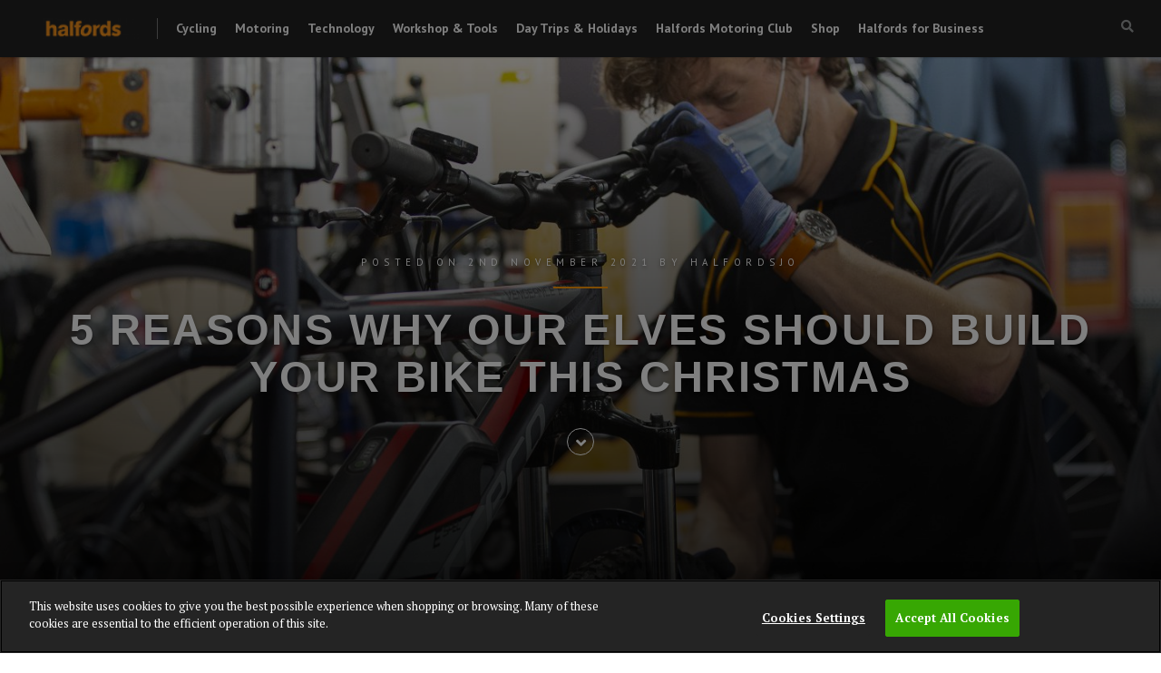

--- FILE ---
content_type: text/html; charset=UTF-8
request_url: https://blog.halfords.com/5-reasons-why-our-elves-should-build-your-bike-this-christmas/
body_size: 66064
content:
<!DOCTYPE html>
<html lang="en-GB">
<head>
<meta charset="UTF-8">
<meta name="viewport" content="width=device-width, initial-scale=1">
<link rel="profile" href="https://gmpg.org/xfn/11">

<!-- Global site tag (gtag.js) - Google Analytics -->
<script async src="https://www.googletagmanager.com/gtag/js?id=UA-177099000-1"></script>
<script>
  window.dataLayer = window.dataLayer || [];
  function gtag(){dataLayer.push(arguments);}
  gtag('js', new Date());

  gtag('config', 'UA-177099000-1');
</script>


<title>5 reasons why our elves should build your bike this Christmas - Halfords</title>
<meta name='robots' content='max-image-preview:large' />
<!-- OneTrust Cookies Consent Notice start for blog.halfords.com -->
<script src="https://cdn.cookielaw.org/scripttemplates/otSDKStub.js"  type="text/javascript" charset="UTF-8" data-domain-script="370fce56-9e1a-4120-bba7-f3a015434167" ></script>
<script type="text/javascript">
function OptanonWrapper() { }
</script>
<!-- OneTrust Cookies Consent Notice end for blog.halfords.com -->
<!-- This site is optimized with the Yoast SEO plugin v12.9 - https://yoast.com/wordpress/plugins/seo/ -->
<meta name="description" content="Thinking of buying a bike for your loved ones this Christmas? Let Halfords take the pain of building it away!"/>
<meta name="robots" content="max-snippet:-1, max-image-preview:large, max-video-preview:-1"/>
<link rel="canonical" href="https://blog.halfords.com/5-reasons-why-our-elves-should-build-your-bike-this-christmas/" />
<meta property="og:locale" content="en_GB" />
<meta property="og:type" content="article" />
<meta property="og:title" content="5 reasons why our elves should build your bike this Christmas - Halfords" />
<meta property="og:description" content="Thinking of buying a bike for your loved ones this Christmas? Let Halfords take the pain of building it away!" />
<meta property="og:url" content="https://blog.halfords.com/5-reasons-why-our-elves-should-build-your-bike-this-christmas/" />
<meta property="article:section" content="Cycling" />
<meta property="article:published_time" content="2021-11-02T08:51:01+00:00" />
<meta property="article:modified_time" content="2025-10-09T13:43:38+00:00" />
<meta property="og:updated_time" content="2025-10-09T13:43:38+00:00" />
<meta property="og:image" content="https://blog.halfords.com/wp-content/uploads/2018/12/HA5A3552-scaled.jpg" />
<meta property="og:image:secure_url" content="https://blog.halfords.com/wp-content/uploads/2018/12/HA5A3552-scaled.jpg" />
<meta property="og:image:width" content="930" />
<meta property="og:image:height" content="620" />
<meta name="twitter:card" content="summary_large_image" />
<meta name="twitter:description" content="Thinking of buying a bike for your loved ones this Christmas? Let Halfords take the pain of building it away!" />
<meta name="twitter:title" content="5 reasons why our elves should build your bike this Christmas - Halfords" />
<meta name="twitter:image" content="https://blog.halfords.com/wp-content/uploads/2018/12/HA5A3552-scaled.jpg" />
<script type='application/ld+json' class='yoast-schema-graph yoast-schema-graph--main'>{"@context":"https://schema.org","@graph":[{"@type":"WebSite","@id":"https://blog.halfords.com/#website","url":"https://blog.halfords.com/","name":"","description":"Halfords Blog - Show us what you\u2019re ready for","potentialAction":{"@type":"SearchAction","target":"https://blog.halfords.com/?s={search_term_string}","query-input":"required name=search_term_string"}},{"@type":"ImageObject","@id":"/5-reasons-why-our-elves-should-build-your-bike-this-christmas/#primaryimage","url":"https://blog.halfords.com/wp-content/uploads/2018/12/HA5A3552-scaled.jpg","width":930,"height":620},{"@type":"WebPage","@id":"/5-reasons-why-our-elves-should-build-your-bike-this-christmas/#webpage","url":"/5-reasons-why-our-elves-should-build-your-bike-this-christmas/","inLanguage":"en-GB","name":"5 reasons why our elves should build your bike this Christmas - Halfords","isPartOf":{"@id":"https://blog.halfords.com/#website"},"primaryImageOfPage":{"@id":"/5-reasons-why-our-elves-should-build-your-bike-this-christmas/#primaryimage"},"datePublished":"2021-11-02T08:51:01+00:00","dateModified":"2025-10-09T13:43:38+00:00","author":{"@id":"https://blog.halfords.com/#/schema/person/c54996936f8b7e866896e382e20eecdb"},"description":"Thinking of buying a bike for your loved ones this Christmas? Let Halfords take the pain of building it away!"},{"@type":["Person"],"@id":"https://blog.halfords.com/#/schema/person/c54996936f8b7e866896e382e20eecdb","name":"HalfordsJo","image":{"@type":"ImageObject","@id":"https://blog.halfords.com/#authorlogo","url":"https://secure.gravatar.com/avatar/0e2ca5cbcb957fe31e911c8ce3f53032?s=96&d=mm&r=g","caption":"HalfordsJo"},"sameAs":[]}]}</script>
<!-- / Yoast SEO plugin. -->

<link rel='dns-prefetch' href='//fonts.googleapis.com' />
<link rel='dns-prefetch' href='//use.fontawesome.com' />
<link rel='dns-prefetch' href='//s.w.org' />
<link rel="alternate" type="application/rss+xml" title=" &raquo; Feed" href="https://blog.halfords.com/feed/" />
<link rel="alternate" type="application/rss+xml" title=" &raquo; Comments Feed" href="https://blog.halfords.com/comments/feed/" />
	<script type="text/javascript">
	gg_rtl = false;
	gg_columnized_max_w = 260;
	gg_masonry_min_w = 150;
	gg_phosostr_min_w = 120; 
	gg_coll_max_w = 400;
	
	gg_preload_hires_img 	= false; 
	gg_use_deeplink 		= true;
	gg_monopage_filter 		= false;
	gg_back_to_gall_scroll 	= false;
	
	gg_deeplinked_elems = [''];
	gg_basic_deeplink 	= false;
	gg_dl_coll_gall 	= false;

		// global vars
	gg_galleria_toggle_info = false;
	gg_galleria_fx = 'fadeslide';
	gg_galleria_fx_time = 400; 
	gg_galleria_img_crop = true;
	gg_galleria_autoplay = false;
	gg_galleria_interval = 3000;
	gg_delayed_fx = true;
	</script>
    		<script type="text/javascript">
			window._wpemojiSettings = {"baseUrl":"https:\/\/s.w.org\/images\/core\/emoji\/13.1.0\/72x72\/","ext":".png","svgUrl":"https:\/\/s.w.org\/images\/core\/emoji\/13.1.0\/svg\/","svgExt":".svg","source":{"concatemoji":"https:\/\/blog.halfords.com\/wp-includes\/js\/wp-emoji-release.min.js?ver=5.8.12"}};
			!function(e,a,t){var n,r,o,i=a.createElement("canvas"),p=i.getContext&&i.getContext("2d");function s(e,t){var a=String.fromCharCode;p.clearRect(0,0,i.width,i.height),p.fillText(a.apply(this,e),0,0);e=i.toDataURL();return p.clearRect(0,0,i.width,i.height),p.fillText(a.apply(this,t),0,0),e===i.toDataURL()}function c(e){var t=a.createElement("script");t.src=e,t.defer=t.type="text/javascript",a.getElementsByTagName("head")[0].appendChild(t)}for(o=Array("flag","emoji"),t.supports={everything:!0,everythingExceptFlag:!0},r=0;r<o.length;r++)t.supports[o[r]]=function(e){if(!p||!p.fillText)return!1;switch(p.textBaseline="top",p.font="600 32px Arial",e){case"flag":return s([127987,65039,8205,9895,65039],[127987,65039,8203,9895,65039])?!1:!s([55356,56826,55356,56819],[55356,56826,8203,55356,56819])&&!s([55356,57332,56128,56423,56128,56418,56128,56421,56128,56430,56128,56423,56128,56447],[55356,57332,8203,56128,56423,8203,56128,56418,8203,56128,56421,8203,56128,56430,8203,56128,56423,8203,56128,56447]);case"emoji":return!s([10084,65039,8205,55357,56613],[10084,65039,8203,55357,56613])}return!1}(o[r]),t.supports.everything=t.supports.everything&&t.supports[o[r]],"flag"!==o[r]&&(t.supports.everythingExceptFlag=t.supports.everythingExceptFlag&&t.supports[o[r]]);t.supports.everythingExceptFlag=t.supports.everythingExceptFlag&&!t.supports.flag,t.DOMReady=!1,t.readyCallback=function(){t.DOMReady=!0},t.supports.everything||(n=function(){t.readyCallback()},a.addEventListener?(a.addEventListener("DOMContentLoaded",n,!1),e.addEventListener("load",n,!1)):(e.attachEvent("onload",n),a.attachEvent("onreadystatechange",function(){"complete"===a.readyState&&t.readyCallback()})),(n=t.source||{}).concatemoji?c(n.concatemoji):n.wpemoji&&n.twemoji&&(c(n.twemoji),c(n.wpemoji)))}(window,document,window._wpemojiSettings);
		</script>
		<style type="text/css">
img.wp-smiley,
img.emoji {
	display: inline !important;
	border: none !important;
	box-shadow: none !important;
	height: 1em !important;
	width: 1em !important;
	margin: 0 .07em !important;
	vertical-align: -0.1em !important;
	background: none !important;
	padding: 0 !important;
}
</style>
	<link rel='stylesheet' id='wp-block-library-css'  href='https://blog.halfords.com/wp-includes/css/dist/block-library/style.min.css?ver=5.8.12' type='text/css' media='all' />
<link rel='stylesheet' id='embedpress-style-css'  href='https://blog.halfords.com/wp-content/plugins/embedpress/assets/css/embedpress.css?ver=5.8.12' type='text/css' media='all' />
<link rel='stylesheet' id='gg-lcl-skin-css'  href='https://blog.halfords.com/wp-content/plugins/global-gallery/js/lightboxes/lc-lightbox/skins/minimal.css?ver=7.052' type='text/css' media='all' />
<link rel='stylesheet' id='gg-lightbox-css-css'  href='https://blog.halfords.com/wp-content/plugins/global-gallery/js/lightboxes/lc-lightbox/css/lc_lightbox.min.css?ver=5.8.12' type='text/css' media='all' />
<link rel='stylesheet' id='poll-maker-ays-css'  href='https://blog.halfords.com/wp-content/plugins/poll-maker/public/css/poll-maker-ays-public.css?ver=3.3.9' type='text/css' media='all' />
<link rel='stylesheet' id='ce_responsive-css'  href='https://blog.halfords.com/wp-content/plugins/simple-embed-code/css/video-container.min.css?ver=5.8.12' type='text/css' media='all' />
<link rel='stylesheet' id='hermes-google-fonts-css'  href='https://fonts.googleapis.com/css?family=PT+Serif%3A400%2C700%2C400italic%2C700italic%7CPT+Sans%3A400%2C400i%2C700%2C700i&#038;subset=latin%2Clatin-ext%2Ccyrillic%2Ccyrillic-ext' type='text/css' media='all' />
<link rel='stylesheet' id='font-awesome-css'  href='https://blog.halfords.com/wp-content/plugins/js_composer/assets/lib/bower/font-awesome/css/font-awesome.min.css?ver=6.0.3' type='text/css' media='all' />
<link rel='stylesheet' id='hermes-css-framework-css'  href='https://blog.halfords.com/wp-content/themes/hermes/css/bootstrap.css?ver=5.8.12' type='text/css' media='all' />
<link rel='stylesheet' id='hermes-style-css'  href='https://blog.halfords.com/wp-content/themes/hermes/style.css?ver=5.8.12' type='text/css' media='all' />
<style id='hermes-style-inline-css' type='text/css'>
 #search-container #close-search-container,
                            #masthead .current_page_ancestor > a,
                            #masthead .current_page_item > a:hover,
                            #masthead .current-menu-item > a:hover,
                            #masthead .current_page_ancestor > a:hover,
                            #masthead ul:not(.sub-menu) > .menu-item-has-children:hover > a:hover,
                            #masthead ul:not(.sub-menu) > .menu-item-has-children:hover > a,
                            #masthead .main-navigation ul ul li:hover > a,
                            #toggle-sidebar .mobile-navigation ul li a:hover,
                            #toggle-sidebar .mobile-navigation ul .sub-menu a:hover,
                            .page-header .page-title { 
                                color: #ff9900; 
                            } #masthead .main-navigation .current_page_item > a,
                            #masthead .main-navigation .current-menu-item > a,
                            #masthead .main-navigation .current_page_ancestor > a,
                            #masthead .main-navigation li:hover > a,
                            .hentry-grid .hentry-col .hentry .entry-cats a,
                            #primary-header .entry-meta:before,
                            .error404 .title-404:after {
                                border-color: #ff9900;
                            } #page .mejs-controls .mejs-time-rail .mejs-time-current,
                            #page .mejs-controls .mejs-horizontal-volume-slider .mejs-horizontal-volume-current {
                                background: #ff9900;
                            }
</style>
<!--[if lt IE 9]>
<link rel='stylesheet' id='vc_lte_ie9-css'  href='https://blog.halfords.com/wp-content/plugins/js_composer/assets/css/vc_lte_ie9.min.css?ver=6.0.3' type='text/css' media='screen' />
<![endif]-->
<link rel='stylesheet' id='font-awesome-official-css'  href='https://use.fontawesome.com/releases/v5.15.4/css/all.css' type='text/css' media='all' integrity="sha384-DyZ88mC6Up2uqS4h/KRgHuoeGwBcD4Ng9SiP4dIRy0EXTlnuz47vAwmeGwVChigm" crossorigin="anonymous" />
<link rel='stylesheet' id='js_composer_custom_css-css'  href='//blog.halfords.com/wp-content/uploads/js_composer/custom.css?ver=6.0.3' type='text/css' media='all' />
<link rel='stylesheet' id='dashicons-css'  href='https://blog.halfords.com/wp-includes/css/dashicons.min.css?ver=5.8.12' type='text/css' media='all' />
<link rel='stylesheet' id='gg_fontawesome-css'  href='https://blog.halfords.com/wp-content/plugins/global-gallery/css/font-awesome/css/font-awesome.min.css?ver=4.7.0' type='text/css' media='all' />
<link rel='stylesheet' id='gg-frontend-css-css'  href='https://blog.halfords.com/wp-content/plugins/global-gallery/css/frontend.min.css?ver=7.052' type='text/css' media='all' />
<link rel='stylesheet' id='gg-slider-css-css'  href='https://blog.halfords.com/wp-content/plugins/global-gallery/js/jquery.galleria/themes/ggallery/galleria.ggallery_minimal.css?ver=7.052' type='text/css' media='all' />
<link rel='stylesheet' id='gg-custom-css-css'  href='https://blog.halfords.com/wp-content/plugins/global-gallery/css/custom.css?ver=7.052-8309c6049d57d0c9aaf68908facf69c4' type='text/css' media='all' />
<link rel='stylesheet' id='font-awesome-official-v4shim-css'  href='https://use.fontawesome.com/releases/v5.15.4/css/v4-shims.css' type='text/css' media='all' integrity="sha384-Vq76wejb3QJM4nDatBa5rUOve+9gkegsjCebvV/9fvXlGWo4HCMR4cJZjjcF6Viv" crossorigin="anonymous" />
<style id='font-awesome-official-v4shim-inline-css' type='text/css'>
@font-face {
font-family: "FontAwesome";
font-display: block;
src: url("https://use.fontawesome.com/releases/v5.15.4/webfonts/fa-brands-400.eot"),
		url("https://use.fontawesome.com/releases/v5.15.4/webfonts/fa-brands-400.eot?#iefix") format("embedded-opentype"),
		url("https://use.fontawesome.com/releases/v5.15.4/webfonts/fa-brands-400.woff2") format("woff2"),
		url("https://use.fontawesome.com/releases/v5.15.4/webfonts/fa-brands-400.woff") format("woff"),
		url("https://use.fontawesome.com/releases/v5.15.4/webfonts/fa-brands-400.ttf") format("truetype"),
		url("https://use.fontawesome.com/releases/v5.15.4/webfonts/fa-brands-400.svg#fontawesome") format("svg");
}

@font-face {
font-family: "FontAwesome";
font-display: block;
src: url("https://use.fontawesome.com/releases/v5.15.4/webfonts/fa-solid-900.eot"),
		url("https://use.fontawesome.com/releases/v5.15.4/webfonts/fa-solid-900.eot?#iefix") format("embedded-opentype"),
		url("https://use.fontawesome.com/releases/v5.15.4/webfonts/fa-solid-900.woff2") format("woff2"),
		url("https://use.fontawesome.com/releases/v5.15.4/webfonts/fa-solid-900.woff") format("woff"),
		url("https://use.fontawesome.com/releases/v5.15.4/webfonts/fa-solid-900.ttf") format("truetype"),
		url("https://use.fontawesome.com/releases/v5.15.4/webfonts/fa-solid-900.svg#fontawesome") format("svg");
}

@font-face {
font-family: "FontAwesome";
font-display: block;
src: url("https://use.fontawesome.com/releases/v5.15.4/webfonts/fa-regular-400.eot"),
		url("https://use.fontawesome.com/releases/v5.15.4/webfonts/fa-regular-400.eot?#iefix") format("embedded-opentype"),
		url("https://use.fontawesome.com/releases/v5.15.4/webfonts/fa-regular-400.woff2") format("woff2"),
		url("https://use.fontawesome.com/releases/v5.15.4/webfonts/fa-regular-400.woff") format("woff"),
		url("https://use.fontawesome.com/releases/v5.15.4/webfonts/fa-regular-400.ttf") format("truetype"),
		url("https://use.fontawesome.com/releases/v5.15.4/webfonts/fa-regular-400.svg#fontawesome") format("svg");
unicode-range: U+F004-F005,U+F007,U+F017,U+F022,U+F024,U+F02E,U+F03E,U+F044,U+F057-F059,U+F06E,U+F070,U+F075,U+F07B-F07C,U+F080,U+F086,U+F089,U+F094,U+F09D,U+F0A0,U+F0A4-F0A7,U+F0C5,U+F0C7-F0C8,U+F0E0,U+F0EB,U+F0F3,U+F0F8,U+F0FE,U+F111,U+F118-F11A,U+F11C,U+F133,U+F144,U+F146,U+F14A,U+F14D-F14E,U+F150-F152,U+F15B-F15C,U+F164-F165,U+F185-F186,U+F191-F192,U+F1AD,U+F1C1-F1C9,U+F1CD,U+F1D8,U+F1E3,U+F1EA,U+F1F6,U+F1F9,U+F20A,U+F247-F249,U+F24D,U+F254-F25B,U+F25D,U+F267,U+F271-F274,U+F279,U+F28B,U+F28D,U+F2B5-F2B6,U+F2B9,U+F2BB,U+F2BD,U+F2C1-F2C2,U+F2D0,U+F2D2,U+F2DC,U+F2ED,U+F328,U+F358-F35B,U+F3A5,U+F3D1,U+F410,U+F4AD;
}
</style>
<script type='text/javascript' src='https://blog.halfords.com/wp-includes/js/jquery/jquery.min.js?ver=3.6.0' id='jquery-core-js'></script>
<script type='text/javascript' src='https://blog.halfords.com/wp-includes/js/jquery/jquery-migrate.min.js?ver=3.3.2' id='jquery-migrate-js'></script>
<link rel="https://api.w.org/" href="https://blog.halfords.com/wp-json/" /><link rel="alternate" type="application/json" href="https://blog.halfords.com/wp-json/wp/v2/posts/17709" /><link rel="EditURI" type="application/rsd+xml" title="RSD" href="https://blog.halfords.com/xmlrpc.php?rsd" />
<link rel="wlwmanifest" type="application/wlwmanifest+xml" href="https://blog.halfords.com/wp-includes/wlwmanifest.xml" /> 
<meta name="generator" content="WordPress 5.8.12" />
<link rel='shortlink' href='/?p=17709' />
	<link rel="preconnect" href="https://fonts.googleapis.com">
	<link rel="preconnect" href="https://fonts.gstatic.com">
	
		<!-- GA Google Analytics @ https://m0n.co/ga -->
		<script>
			(function(i,s,o,g,r,a,m){i['GoogleAnalyticsObject']=r;i[r]=i[r]||function(){
			(i[r].q=i[r].q||[]).push(arguments)},i[r].l=1*new Date();a=s.createElement(o),
			m=s.getElementsByTagName(o)[0];a.async=1;a.src=g;m.parentNode.insertBefore(a,m)
			})(window,document,'script','https://www.google-analytics.com/analytics.js','ga');
			ga('create', 'UA-22276251-7', 'auto');
			ga('send', 'pageview');
		</script>

	<!-- Google Tag Manager -->
<script>(function(w,d,s,l,i){w[l]=w[l]||[];w[l].push({'gtm.start':
new Date().getTime(),event:'gtm.js'});var f=d.getElementsByTagName(s)[0],
j=d.createElement(s),dl=l!='dataLayer'?'&l='+l:'';j.async=true;j.src=
'https://www.googletagmanager.com/gtm.js?id='+i+dl;f.parentNode.insertBefore(j,f);
})(window,document,'script','dataLayer','GTM-TLQLS2G');</script>
<!-- End Google Tag Manager --><style type='text/css'>.rp4wp-related-posts ul{width:100%;padding:0;margin:0;float:left;}
.rp4wp-related-posts ul>li{list-style:none;padding:0;margin:0;padding-bottom:20px;clear:both;}
.rp4wp-related-posts ul>li>p{margin:0;padding:0;}
.rp4wp-related-post-image{width:35%;padding-right:25px;-moz-box-sizing:border-box;-webkit-box-sizing:border-box;box-sizing:border-box;float:left; padding-bottom:10px}</style>
<meta name="generator" content="Powered by WPBakery Page Builder - drag and drop page builder for WordPress."/>
<link rel="icon" href="https://blog.halfords.com/wp-content/uploads/2020/01/favicon_512x512-150x150.jpg" sizes="32x32" />
<link rel="icon" href="https://blog.halfords.com/wp-content/uploads/2020/01/favicon_512x512-300x300.jpg" sizes="192x192" />
<link rel="apple-touch-icon" href="https://blog.halfords.com/wp-content/uploads/2020/01/favicon_512x512-300x300.jpg" />
<meta name="msapplication-TileImage" content="https://blog.halfords.com/wp-content/uploads/2020/01/favicon_512x512-300x300.jpg" />
		<style type="text/css" id="wp-custom-css">
			img.custom-logo {
max-width:123px;
}

#masthead {
background: #232323;
}
.wp-custom-logo #masthead .site-branding .site-title {
    margin-top: 0px;
}


#masthead .main-navigation a {
    display: block;
    text-decoration: none;
    text-transform: none;
    border-bottom: 2px solid transparent;
    font-size: 14px;
    margin-right: 20px;
    margin-bottom: -2px;
    color: #fff;
    font-weight: bold;
}

.sub-menu{
background:#f2f2f3!important;
}
#masthead .main-navigation ul ul a {
    width: 130px;
    color: #282828;
    line-height: 1.2;
    padding: 6px 0 3px;
    margin: 0;
	font-weight:200;
	font-size:12px;
}
#colophon {
    color: #9c9fa0;
    background-color: #282B28;
}
#colophon .site-footer-bottom {
    text-transform: none;
    font-size: 0.611em;
    padding: 20px 30px 18px;
   background:#323232;
    border-bottom: 3px solid rgba(255,255,255,0.08);
}

.customerServices {
width:150px;
}

.row {
    margin-left: -15px;
    margin-right: -15px;
    width: 100%;
    margin: 0 auto;
    overflow: hidden;
    display: table;
    table-layout: fixed;
}

h2.footnav {
    margin: 6px 0 6px;
    color:#FF9900;
	font-size:1.2em;
}

.footer_social {
    display: block;
    height: 32px;
    background-image: url(https://i1.adis.ws/i/washford/social_footer_icons_site-v5?qlt=90);
    margin-right: 10px;
    margin-bottom: 10px;
    float: left;
}
   .footer_social_fb {
    width: 32px;
    background-position: 0px 0px;
    background-size: 160px;
}
.footer_social_tw {
    width: 32px;
    background-position: -32px 0px;
    background-size: 160px;
}
.footer_social_pn {
    width: 32px;
    background-position: -64px 0px;
    background-size: 160px;
}
.footer_social_yt {
    width: 32px;
    background-position: -138px 0px;
    background-size: 230px;
}
.footer_social_g {
    width: 32px;
    background-position: -184px 0px;
    background-size: 230px;
}



.footer-social-icons {
    width: 100%;
    display:block;
    margin: 0 auto;
}
.social-icon {
    color: #fff;
}
ul.social-icons {
    margin-top: 10px;
	margin-bottom:10px;
}
.social-icons li {
    vertical-align: top;
    display: inline;
    height: 100px;
}
.social-icons a {
    color: #fff;
    text-decoration: none;
}
.fa-facebook {
    padding:10px 14px;
    -o-transition:.5s;
    -ms-transition:.5s;
    -moz-transition:.5s;
    -webkit-transition:.5s;
    transition: .5s;
    background-color: #322f30;
}
.fa-facebook:hover {
    background-color: #3d5b99;
}
.fa-twitter {
    padding:10px 14px;   
	-o-transition:.5s;
    -ms-transition:.5s;
    -moz-transition:.5s;
    -webkit-transition:.5s;
    transition: .5s;
    background-color: #322f30;
}
.fa-twitter:hover {
    background-color: #00aced;
}
.fa-pinterest {
        padding:10px 14px;
    -o-transition:.5s;
    -ms-transition:.5s;
    -moz-transition:.5s;
    -webkit-transition:.5s;
    transition: .5s;
    background-color: #322f30;
}
.fa-pinterest:hover {
    background-color: #c8232c ;
}
.fa-youtube {
        padding:10px 14px;
    -o-transition:.5s;
    -ms-transition:.5s;
    -moz-transition:.5s;
    -webkit-transition:.5s;
    transition: .5s;
    background-color: #322f30;
}
.fa-youtube:hover {
    background-color: #ff0000;
}
.fa-linkedin {
        padding:10px 14px;
    -o-transition:.5s;
    -ms-transition:.5s;
    -moz-transition:.5s;
    -webkit-transition:.5s;
    transition: .5s;
    background-color: #322f30;
}
.fa-linkedin:hover {
    background-color: #0073a4;
}
.fa-instagram {
        padding:10px 14px;
    -o-transition:.5s;
    -ms-transition:.5s;
    -moz-transition:.5s;
    -webkit-transition:.5s;
    transition: .5s;
    background-color: #322f30;
}
.fa-instagram:hover {
    background-color: #458eff;
}

p.footer {
	margin-bottom:0px;
}
		</style>
			<script type="text/javascript">
	jQuery(document).delegate('.gg_linked_img', 'click', function() {
		var link = jQuery(this).data('gg-link');
		window.open(link ,'_top');
	});
	</script>
	
		<style id="egf-frontend-styles" type="text/css">
		p {font-family: 'Helvetica', sans-serif;font-style: normal;font-weight: 400;} h1 {font-family: 'Helvetica', sans-serif;font-style: normal;font-weight: 700;} h2 {font-family: 'Helvetica', sans-serif;font-style: normal;font-weight: 700;} h3 {font-family: 'Helvetica', sans-serif;font-style: normal;font-weight: 700;} h4 {font-family: 'Helvetica', sans-serif;font-style: normal;font-weight: 700;} h5 {font-family: 'Helvetica', sans-serif;font-style: normal;font-weight: 700;} h6 {font-family: 'Helvetica', sans-serif;font-style: normal;font-weight: 700;} 	</style>
	<noscript><style> .wpb_animate_when_almost_visible { opacity: 1; }</style></noscript>
</head>

<body data-rsssl=1 class="post-template-default single single-post postid-17709 single-format-standard wp-custom-logo group-blog wpb-js-composer js-comp-ver-6.0.3 vc_responsive">
<div id="toggle-sidebar">
	<div class="inner-panel">
		<a id="close-toggle-sidebar" class="primary-font" href="#">Close</a>
		<nav id="mobile-navigation" class="mobile-navigation primary-font" role="navigation"></nav><!-- #mobile-navigation -->
	</div><!-- .inner-panel -->
</div><!-- #toggle-sidebar -->

<div id="page" class="site">
	<a class="skip-link screen-reader-text" href="#content">Skip to content</a>

	<div id="search-container" class="primary-font">
		<form method="get" class="header-searchform form-inline" action="https://blog.halfords.com/" role="search">
			<div class="header-searchform-inner">
				<input type="text" id="header-search-field" class="field" placeholder="Search &#x2026;" name="s" value="" />
				<button type="submit" class="submit"><i class="fa fa-search"></i><span class="screen-reader-text">Search</span></button>
			</div><!-- .header-searchform-inner -->
		</form><!-- .header-searchform -->
		<a id="close-search-container" href="#">Close</a>
	</div><!-- #search-container -->

	<header id="masthead" class="site-header primary-font clearfix" role="banner">
		<div class="site-branding pull-left">
			<a href="https://blog.halfords.com/" class="custom-logo-link" rel="home"><img width="600" height="112" src="https://blog.halfords.com/wp-content/uploads/2020/01/halfords-favicon_123x23.png" class="custom-logo" alt="" srcset="https://blog.halfords.com/wp-content/uploads/2020/01/halfords-favicon_123x23.png 600w, https://blog.halfords.com/wp-content/uploads/2020/01/halfords-favicon_123x23-300x56.png 300w" sizes="(max-width: 600px) 100vw, 600px" /></a>				<p class="site-title"><a href="https://blog.halfords.com/" rel="home"></a></p>
							<p class="site-description">Halfords Blog &#8211; Show us what you’re ready for</p>
					</div><!-- .site-branding -->

		<nav id="site-navigation" class="main-navigation pull-left" role="navigation">
			<div class="menu-header-menu-container"><ul id="menu-header-menu" class="menu"><li id="menu-item-16959" class="menu-item menu-item-type-taxonomy menu-item-object-category current-post-ancestor current-menu-parent current-post-parent menu-item-has-children menu-item-16959"><a href="/category/cycling/">Cycling</a>
<ul class="sub-menu">
	<li id="menu-item-29708" class="menu-item menu-item-type-taxonomy menu-item-object-category menu-item-29708"><a href="/category/cycling/cycling-routes/">Cycling routes &amp; bike rides</a></li>
	<li id="menu-item-33287" class="menu-item menu-item-type-custom menu-item-object-custom menu-item-33287"><a href="https://blog.halfords.com/cyculator.html">Cyculator</a></li>
	<li id="menu-item-29709" class="menu-item menu-item-type-taxonomy menu-item-object-category current-post-ancestor current-menu-parent current-post-parent menu-item-29709"><a href="/category/cycling/electric-bikes/">Electric bikes</a></li>
	<li id="menu-item-30181" class="menu-item menu-item-type-taxonomy menu-item-object-category menu-item-30181"><a href="/category/cycling/folding-bikes/">Folding bikes</a></li>
	<li id="menu-item-30182" class="menu-item menu-item-type-taxonomy menu-item-object-category current-post-ancestor current-menu-parent current-post-parent menu-item-30182"><a href="/category/cycling/hybrid-bikes/">Hybrid bikes</a></li>
	<li id="menu-item-30183" class="menu-item menu-item-type-taxonomy menu-item-object-category current-post-ancestor current-menu-parent current-post-parent menu-item-30183"><a href="/category/cycling/kids-bikes/">Kids&#8217; bikes</a></li>
	<li id="menu-item-29710" class="menu-item menu-item-type-taxonomy menu-item-object-category current-post-ancestor current-menu-parent current-post-parent menu-item-29710"><a href="/category/cycling/mountain-bikes/">Mountain bikes</a></li>
	<li id="menu-item-30184" class="menu-item menu-item-type-taxonomy menu-item-object-category current-post-ancestor current-menu-parent current-post-parent menu-item-30184"><a href="/category/cycling/road-bikes/">Road bikes</a></li>
	<li id="menu-item-29711" class="menu-item menu-item-type-taxonomy menu-item-object-category menu-item-29711"><a href="/category/cycling/scooters/">Scooters</a></li>
	<li id="menu-item-30180" class="menu-item menu-item-type-taxonomy menu-item-object-category menu-item-30180"><a href="/category/cycling/autumn-and-winter-cycling/">Autumn &amp; winter cycling</a></li>
	<li id="menu-item-30185" class="menu-item menu-item-type-taxonomy menu-item-object-category menu-item-30185"><a href="/category/cycling/spring-and-summer-cycling/">Spring &amp; summer cycling</a></li>
</ul>
</li>
<li id="menu-item-18801" class="menu-item menu-item-type-taxonomy menu-item-object-category menu-item-has-children menu-item-18801"><a href="/category/motoring/">Motoring</a>
<ul class="sub-menu">
	<li id="menu-item-30188" class="menu-item menu-item-type-taxonomy menu-item-object-category menu-item-30188"><a href="/category/motoring/car-cleaning/">Car cleaning</a></li>
	<li id="menu-item-30189" class="menu-item menu-item-type-taxonomy menu-item-object-category menu-item-30189"><a href="/category/motoring/car-maintenance-and-servicing/">Car maintenance &amp; servicing</a></li>
	<li id="menu-item-30190" class="menu-item menu-item-type-taxonomy menu-item-object-category menu-item-30190"><a href="/category/motoring/child-travel/">Child travel</a></li>
	<li id="menu-item-29714" class="menu-item menu-item-type-taxonomy menu-item-object-category menu-item-29714"><a href="/category/motoring/motorcycle/">Motorcycle</a></li>
	<li id="menu-item-30187" class="menu-item menu-item-type-taxonomy menu-item-object-category menu-item-30187"><a href="/category/motoring/autumn-and-winter-motoring/">Autumn &amp; winter motoring</a></li>
	<li id="menu-item-30191" class="menu-item menu-item-type-taxonomy menu-item-object-category menu-item-30191"><a href="/category/motoring/spring-and-summer-motoring/">Spring &amp; summer motoring</a></li>
	<li id="menu-item-36740" class="menu-item menu-item-type-taxonomy menu-item-object-category menu-item-36740"><a href="/category/motoring/electric-vehicles/">Electric vehicles</a></li>
</ul>
</li>
<li id="menu-item-29715" class="menu-item menu-item-type-taxonomy menu-item-object-category menu-item-has-children menu-item-29715"><a href="/category/technology/">Technology</a>
<ul class="sub-menu">
	<li id="menu-item-30192" class="menu-item menu-item-type-taxonomy menu-item-object-category menu-item-30192"><a href="/category/technology/cycling-tech/">Cycling tech</a></li>
	<li id="menu-item-30193" class="menu-item menu-item-type-taxonomy menu-item-object-category menu-item-30193"><a href="/category/technology/motoring-tech/">Motoring tech</a></li>
</ul>
</li>
<li id="menu-item-29717" class="menu-item menu-item-type-taxonomy menu-item-object-category menu-item-29717"><a href="/category/workshop-tools/">Workshop &amp; Tools</a></li>
<li id="menu-item-30186" class="menu-item menu-item-type-taxonomy menu-item-object-category menu-item-has-children menu-item-30186"><a href="/category/day-trips-and-holidays/">Day Trips &amp; Holidays</a>
<ul class="sub-menu">
	<li id="menu-item-18799" class="menu-item menu-item-type-taxonomy menu-item-object-category menu-item-18799"><a href="/category/day-trips-and-holidays/camping/">Camping</a></li>
	<li id="menu-item-29722" class="menu-item menu-item-type-taxonomy menu-item-object-category menu-item-29722"><a href="/category/day-trips-and-holidays/staycation/">Staycation</a></li>
	<li id="menu-item-29719" class="menu-item menu-item-type-taxonomy menu-item-object-category menu-item-29719"><a href="/category/day-trips-and-holidays/travel/">Travel</a></li>
</ul>
</li>
<li id="menu-item-35735" class="menu-item menu-item-type-taxonomy menu-item-object-category menu-item-has-children menu-item-35735"><a href="/category/motoring-club/">Halfords Motoring Club</a>
<ul class="sub-menu">
	<li id="menu-item-36239" class="menu-item menu-item-type-post_type menu-item-object-page menu-item-36239"><a href="/colouring-pack/">Colouring Pack &#8211; Fun for all Ages</a></li>
</ul>
</li>
<li id="menu-item-18803" class="menu-item menu-item-type-custom menu-item-object-custom menu-item-has-children menu-item-18803"><a href="https://www.halfords.com">Shop</a>
<ul class="sub-menu">
	<li id="menu-item-22622" class="menu-item menu-item-type-custom menu-item-object-custom menu-item-22622"><a href="https://www.halfords.com/motoring-club.html">Join the Halfords Motoring Club</a></li>
	<li id="menu-item-22619" class="menu-item menu-item-type-custom menu-item-object-custom menu-item-22619"><a href="https://www.halfords.com/motoring/">Motoring</a></li>
	<li id="menu-item-24181" class="menu-item menu-item-type-custom menu-item-object-custom menu-item-24181"><a href="https://www.halfords.com/mot/mot-PRODUCTMOT.html">MOTs</a></li>
	<li id="menu-item-22623" class="menu-item menu-item-type-custom menu-item-object-custom menu-item-22623"><a href="https://www.halfords.com/car-servicing/">Car servicing</a></li>
	<li id="menu-item-22621" class="menu-item menu-item-type-custom menu-item-object-custom menu-item-22621"><a href="https://www.halfords.com/bikes/">Bikes</a></li>
	<li id="menu-item-24180" class="menu-item menu-item-type-custom menu-item-object-custom menu-item-24180"><a href="https://www.halfords.com/bikes/electric-bikes/">Electric bikes</a></li>
	<li id="menu-item-22620" class="menu-item menu-item-type-custom menu-item-object-custom menu-item-22620"><a href="https://www.halfords.com/cycling/">Cycling</a></li>
</ul>
</li>
<li id="menu-item-33849" class="menu-item menu-item-type-post_type menu-item-object-page menu-item-33849"><a href="/halfords-for-business-insights/">Halfords for Business</a></li>
</ul></div>		</nav><!-- #site-navigation -->

		<a id="menu-button" class="pull-left" href="#toggle-sidebar">
			<span>Menu</span>
		</a><!-- #menu-button -->

		<div class="header-controls pull-right">
			
			<button class="header-search-button clean-button pull-right has-icon">
				<span class="screen-reader-text">Search box</span>
			</button><!-- .header-search-button  -->
		</div><!-- .header-controls -->

			</header><!-- #masthead -->

	<div id="content" class="site-content">

<header id="primary-header" class="entry-header primary-hentry has-featured-image" style="background-image: url(https://blog.halfords.com/wp-content/uploads/2018/12/HA5A3552-1440x960.jpg)">
	<div class="primary-hentry-inner">
		<div class="container">
			<div class="entry-meta primary-font">
				<span class="posted-on"><span class="prefix">Posted on </span><a href="/5-reasons-why-our-elves-should-build-your-bike-this-christmas/" rel="bookmark"><time class="entry-date published" datetime="2021-11-02T08:51:01+00:00">2nd November 2021</time><time class="updated" datetime="2025-10-09T14:43:38+01:00">9th October 2025</time></a></span><span class="byline"> <span class="prefix">by </span><span class="author vcard"><a class="url fn n" href="https://blog.halfords.com/author/johalfords/">HalfordsJo</a></span></span>			</div><!-- .entry-meta -->

			<h1 class="entry-title">5 reasons why our elves should build your bike this Christmas</h1>
			<a id="skip-to-entry" href="#primary"><span class="screen-reader-text">Skip to entry content</span></a>
		</div><!-- .container -->
	</div><!-- .primary-hentry-inner -->
</header><!-- .entry-header -->


<div class="container">
	<div class="row">
		<div id="primary" class="content-area col-lg-8 col-md-8">
			<main id="main" class="site-main" role="main">

			
<article id="post-17709" class="post-17709 post type-post status-publish format-standard has-post-thumbnail hentry category-cycling category-electric-bikes category-hybrid-bikes category-kids-bikes category-mountain-bikes category-road-bikes">
	<div class="entry-content">
		<p>We can’t think of many Christmas presents better than a <a href="https://www.halfords.com/bikes/">bike</a> – as well as being guaranteed jaw-droppers on Christmas Day and great fun to ride, they’re a great way to keep kids both big and small fit and active.</p>
<p>If you’re thinking about getting a bike for a little one or a loved one this Christmas, then we’re guessing you probably haven’t thought about having to put it together! Almost all of the bikes we sell at Halfords arrive in-store in a box, which you can then take home and build yourself.</p>
<p>But did you know we can build your bike for you? For bikes £400 and over, one of our expert technicians will fully build the bike and complete a safety check, completely free of charge. If you&#8217;re bike&#8217;s less than £400, we&#8217;ll do exactly the same for only £10.</p>
<p>Here are five reasons why our free bike build service could save you hassle this Christmas.</p>
<h3>1. It’ll save you time</h3>
<p>Unless you’re super-organised and really great at hiding presents, you’ll likely be buying your gift bike as close to the big day as possible. We’re guessing you’ll probably be buying every other present, the food for Christmas day and everything else in the same time frame too!</p>
<p>Instead of rushing around at the last minute then having to spend Christmas Eve in the shed or garage with your <a href="https://www.halfords.com/tools/hand-tools/socket-sets/">socket set</a>, why not leave it to us? <span style="color: #000000;">We’re building bikes right up until the week before Christmas if you reserve online and collect in-store, so you can get the rest of your shopping done before calling in to pick up your fully built bike!</span></p>
<h3>2. We’ll recycle the packaging</h3>
<p>The box your Christmas bike comes in can be pretty hefty, plus there’s other bits of packaging that help to protect the frame, wheels and components, so you’ll quickly fill up the recycling bin at home. If you let us build you bike for you, then we’ll happily recycle all of the cardboard and packaging.</p>
<p>If you&#8217;re struggling to find a way to wrap your bike up, check out our <a href="https://blog.halfords.com/how-to-wrap-a-kids-bike/">How to gift wrap a bike</a> blog post.</p>
<h3><strong>3. We know what we’re doing</strong></h3>
<p>Although our bikes are pretty easy to put together, making sure the seat is at the right height and that the gears are aligned correctly can get fiddly, especially if you’ve never put a bike together before. We have bike experts in every Halfords store who know their brake cables from their crank bolts, plus we have every tool imaginable!</p>
<h3>4. Little extra cost!</h3>
<p>This one’s a no-brainer! For most bikes you won’t need to spend an extra penny on having your bike for Christmas built for you. For bikes less than £400, it&#8217;s only £10. You can even bring it back in-store any time for a free safety check!</p>
<p>Make sure your Christmas bike remains in top condition with <a href="https://www.halfords.com/bikes/cyclecare/">CycleCare</a>. Just like the annual service your car goes through, we’ll check your cables, replace your brake fluid and repair or replace tyres and inner tubes.</p>
<p><a href="https://www.halfords.com/bikes/cyclecare/"><button style="background-color: orange; border-color: orange; color: black; border-radius: 4px;"><strong>Learn more about CycleCare</strong></button></a></p>
<h3>5. It’ll be safe to ride</h3>
<p>Getting your new bike built is one thing, but making sure whoever is riding it isn’t going to end up having an accident is another. Ensuring brakes and brake cables are fitted correctly is crucial for obvious reasons, and getting saddles, pedals and handlebars tight enough so they don’t move as soon as someone starts riding goes a long way to preventing riders from losing control.</p>
<p>When we build your bike, we’ll put it through our five point safety check at no additional cost, so you’ll be getting a bike that has been given the once over by our experts.</p>
<hr />
<p>If you’d like us to build your bike for you, then either select the &#8216;Build my bike&#8217; option under the &#8216;Would you like it built?&#8217; heading before you add the product to your basket online or just ask one of our colleagues in-store. We’ll then let you know when it will be ready, so you can head off and grab the rest of your Christmas shopping!</p>
<p><a href="https://www.halfords.com/bikes/"><button style="background-color: orange; border-color: orange; color: black; border-radius: 4px;"><strong>Explore our range of adult and kids&#8217; bikes</strong></button></a></p>
	</div><!-- .entry-content -->

	<footer class="entry-footer">
		<div class="cat-links primary-font"><span class="links-title">This entry was posted in:</span><a href="/category/cycling/" rel="category tag">Cycling</a>, <a href="/category/cycling/electric-bikes/" rel="category tag">Electric bikes</a>, <a href="/category/cycling/hybrid-bikes/" rel="category tag">Hybrid bikes</a>, <a href="/category/cycling/kids-bikes/" rel="category tag">Kids' bikes</a>, <a href="/category/cycling/mountain-bikes/" rel="category tag">Mountain bikes</a>, <a href="/category/cycling/road-bikes/" rel="category tag">Road bikes</a></div>	</footer><!-- .entry-footer -->

	</article><!-- #post-## -->

	<nav class="navigation post-navigation" role="navigation" aria-label="Posts">
		<h2 class="screen-reader-text">Post navigation</h2>
		<div class="nav-links"><div class="nav-previous"><a href="/christmas-gifts-for-cyclists-presents-for-any-budget/" rel="prev"><span class="meta-title primary-font">Previous Post</span><span class="post-title">Christmas gifts for cyclists: presents for any budget</span></a></div><div class="nav-next"><a href="/top-10-gifts-for-the-car-cleaning-enthusiast-in-your-life/" rel="next"><span class="meta-title primary-font">Next Post</span><span class="post-title">Top 10 gifts for the car cleaning enthusiast in your life</span></a></div></div>
	</nav>


			</main><!-- #main -->
		</div><!-- #primary -->

		
<div class="col-lg-4 col-md-4 sidebar-section">
	<div id="secondary" class="widget-area" role="complementary">
		<aside id="search-2" class="widget widget_search"><h4 class="widget-title"><span>Search The Blog</span></h4><form role="search" method="get" class="search-form" action="https://blog.halfords.com/">
				<label>
					<span class="screen-reader-text">Search for:</span>
					<input type="search" class="search-field" placeholder="Search &hellip;" value="" name="s" />
				</label>
				<input type="submit" class="search-submit" value="Search" />
			</form></aside>
		<aside id="recent-posts-2" class="widget widget_recent_entries">
		<h4 class="widget-title"><span>Latest Posts from Our Blog</span></h4>
		<ul>
											<li>
					<a href="/ideas-on-where-to-hide-your-kids-bike/">Ideas on where to hide your kid’s bike</a>
									</li>
											<li>
					<a href="/best-ways-to-make-your-old-bike-feel-new-again/">Best Ways To Make Your Old Bike Feel New Again</a>
									</li>
											<li>
					<a href="/tool-budget-planning/">Tool Budget Planning</a>
									</li>
											<li>
					<a href="/how-to-wrap-a-kids-bike-for-christmas/">How to wrap a kids&#8217; bike for Christmas</a>
									</li>
											<li>
					<a href="/your-christmas-playlist/">Your Christmas Playlist</a>
									</li>
					</ul>

		</aside><aside id="categories-2" class="widget widget_categories"><h4 class="widget-title"><span>Blog Categories</span></h4>
			<ul>
					<li class="cat-item cat-item-399"><a href="/category/cycling/autumn-and-winter-cycling/" title="Autumn and winter may not be a part of the cycling season, but that doesn&#039;t mean it&#039;s time to store your bike away. Instead, you can use our articles to gain inspiration and learn how you can keep the pedal power going through the colder months.">Autumn &amp; winter cycling</a>
</li>
	<li class="cat-item cat-item-394"><a href="/category/motoring/autumn-and-winter-motoring/" title="Autumn and winter bring darker nights and challenging driving conditions. Discover how to stay safe on the road and prepare for the colder months with our advice on bulbs, tyres, car servicing and more.">Autumn &amp; winter motoring</a>
</li>
	<li class="cat-item cat-item-405"><a href="/category/cycling/bike-tyres/">Bike tyres</a>
</li>
	<li class="cat-item cat-item-25"><a href="/category/btcc/" title="The British Touring Car Championship (BTCC) has been providing exciting, edge-of-your-seat racing for over 50 years. Hundreds of cars and drivers have taken to the circuits, but only a chosen few will go down in the history books as champions.">BTCC</a>
</li>
	<li class="cat-item cat-item-3"><a href="/category/business/">Business</a>
</li>
	<li class="cat-item cat-item-4"><a href="/category/day-trips-and-holidays/camping/" title="Camping is a great way of spending time with family and friends while enjoying the best that nature has to offer. When it comes to how to prepare for your staycation, what to pack and where to go, we’re here to get you started.">Camping</a>
</li>
	<li class="cat-item cat-item-390"><a href="/category/motoring/car-cleaning/" title="Who doesn’t love a shiny, clean car? In our car cleaning section, we’ve got top advice and product recommendations sure to inspire you and help you make your car sparkle inside and out.">Car cleaning</a>
</li>
	<li class="cat-item cat-item-391"><a href="/category/motoring/car-maintenance-and-servicing/" title="We’ll help to you stay safe on the road with our tips, guidance and advice about car maintenance and car servicing. From MOTs and services to car repairs and breakdown essentials, these articles have got you covered come rain or shine.">Car maintenance &amp; servicing</a>
</li>
	<li class="cat-item cat-item-392"><a href="/category/motoring/child-travel/" title="Preparing for a trip with your kids in the car? We’ve got you covered with advice on child car seats, child travel accessories, ways to keep the kids occupied and much more.">Child travel</a>
</li>
	<li class="cat-item cat-item-5"><a href="/category/competitions/" title="Want that winning feeling? Our competitions give you the chance to get your hands on a variety of top Halfords products, including limited edition bikes. Check out the articles below for full details about how to get involved.">Competitions</a>
</li>
	<li class="cat-item cat-item-338"><a href="/category/cycle2work/" title="Commuting by bike is good for your health and good for the environment. Best of all, you can save money and spread the cost of a brand-new bike and accessories with the Halfords Cycle2Work scheme.">Cycle2Work</a>
</li>
	<li class="cat-item cat-item-6"><a href="/category/cycling/" title="There’s nothing quite like cycling along a road, path or trail, the wind whistling behind you, your heart pumping and the world yours to explore. From racing along a road to climbing hills, commuting to work and perfecting the latest stunts, let us inspire you to spend more time in the saddle.">Cycling</a>
</li>
	<li class="cat-item cat-item-7"><a href="/category/cycling/cycling-routes/" title="Whether you’re a family planning a leisurely day out, a road cyclist wanting to get those legs pumping or a mountain biker dreaming of blitzing up and down hilly paths, there’s a perfect cycling route just waiting to be discovered.">Cycling routes &amp; bike rides</a>
</li>
	<li class="cat-item cat-item-387"><a href="/category/technology/cycling-tech/" title="Thank&#039;s to today&#039;s technological era, there are now an array of cycling tech gadgets and accessories designed to help you get the most out of your biking adventures.">Cycling tech</a>
</li>
	<li class="cat-item cat-item-395"><a href="/category/day-trips-and-holidays/" title="Whether you&#039;re travelling abroad, camping or embarking on a good old staycation, we&#039;ve got some handy travel advice to help you make the most out of your journey. ">Day Trips &amp; Holidays</a>
</li>
	<li class="cat-item cat-item-10"><a href="/category/cycling/electric-bikes/" title="Curious about electric bikes? We’ve got the lowdown on the benefits of going electric, how electric bikes can transform the morning commute and how you can get your hands on one without breaking the bank.">Electric bikes</a>
</li>
	<li class="cat-item cat-item-403"><a href="/category/motoring/electric-vehicles/" title="Electric is the future of transport, and we&#039;re here to guide you every step of the way. From the best electric car accessories to EV charging at home, you&#039;ll find advice, guidance, law updates, and support on transitioning to a hybrid or electric car.">Electric vehicles</a>
</li>
	<li class="cat-item cat-item-396"><a href="/category/cycling/folding-bikes/" title="Folding bikes are constantly growing in popularity, and for good reason! Light, convenient and easy to carry, they&#039;re a great option for urban riding and commuting. Learn more about folding bikes through our selection of blogs.">Folding bikes</a>
</li>
	<li class="cat-item cat-item-1"><a href="/category/general-blog/">General</a>
</li>
	<li class="cat-item cat-item-13"><a href="/category/gifting/" title="Christmas, birthdays, Father’s Day, Mother’s Day… it can be tricky to find the perfect present time after time. Let us provide the inspiration with some of our favorite cycling, motoring, tool, technology, camping, and kids gifts.">Gifts &amp; Gift Inspiration</a>
</li>
	<li class="cat-item cat-item-400"><a href="/category/halfords-for-business/">Halfords for Business</a>
</li>
	<li class="cat-item cat-item-402"><a href="/category/motoring-club/" title="Placing your trust in someone to take care of your car is a big deal, and we don’t take it for granted. The Halfords Motoring Club is our way of thanking you for your loyalty and takes the hassle out of maintaining your car. Both Free and Premium membership unlocks a load of exclusive benefits too, so wherever life takes you, the Halfords Motoring Club is here to keep you moving, keep you safe, and keep you saving.">Halfords Motoring Club</a>
</li>
	<li class="cat-item cat-item-384"><a href="/category/cycling/hybrid-bikes/" title="Combining the best features of road and mountain bikes, hybrid bikes are incredibly versatile and can handle everything from commuting to adventures on off-road paths. Want to learn more about hybrid bikes? You’ll find everything you need to know in our advice guides.">Hybrid bikes</a>
</li>
	<li class="cat-item cat-item-397"><a href="/category/cycling/kids-bikes/" title="Few things are more exciting as a child than getting a new bike. That&#039;s why it&#039;s important to find the perfect kids&#039; bike that your little one will love, and we have a wide range of articles to help.">Kids&#039; bikes</a>
</li>
	<li class="cat-item cat-item-335"><a href="/category/motoring/motorcycle/" title="If you’re a motorcycle lover then you’ll love our articles on topics such as must-have motorcycle accessories, how to keep your motorcycle sparkling clean and how to keep your motorcycle safe at home and away.">Motorcycle</a>
</li>
	<li class="cat-item cat-item-15"><a href="/category/motoring/" title="Get inspired to get behind the wheel with our advice on all things motoring. From maintenance and cleaning to safety and tech, we’re here to keep you moving and to help make those journeys the best that they can be.">Motoring</a>
</li>
	<li class="cat-item cat-item-388"><a href="/category/technology/motoring-tech/" title="There is now a wide range of motoring tech gadgets on the market designed to keep your car journeys smarter and more efficient!">Motoring tech</a>
</li>
	<li class="cat-item cat-item-336"><a href="/category/cycling/mountain-bikes/" title="Mountain bikes are the perfect way to leave the beaten path behind and explore nature on your own terms. We’ve got you covered with advice about top brands, essential kit and bike maintenance.">Mountain bikes</a>
</li>
	<li class="cat-item cat-item-385"><a href="/category/cycling/road-bikes/" title="Whether it’s pushing the boundaries of endurance or enjoying a leisurely ride, road bikes are designed to excel on smooth tarmac. Explore our advice guides and learn about everything from fuelling your rides to making the most of your road bike.">Road bikes</a>
</li>
	<li class="cat-item cat-item-339"><a href="/category/cycling/scooters/" title="Take your scooting to the next level with our advice and info on scooter routes, scooter games, scooters for adults, scooters for kids, scooter gifts, commuting by scooter and electric scooters.">Scooters</a>
</li>
	<li class="cat-item cat-item-398"><a href="/category/cycling/spring-and-summer-cycling/" title="The arrival of spring means one thing: the start of cycling season. With lots of long, warm days, there are plenty of opportunities to hop on the saddle and head out for two-wheeled adventures. Before you do, make sure you&#039;re prepared for spring and summer cycling with the help of our articles. ">Spring &amp; summer cycling</a>
</li>
	<li class="cat-item cat-item-393"><a href="/category/motoring/spring-and-summer-motoring/" title="Spring and summer are the time for hopping behind the wheel and making the most of the longer days and brighter weather. Get inspired by our spring- and summer-themed blogs, which cover everything from the must-haves for long drives to car spring cleaning.">Spring &amp; summer motoring</a>
</li>
	<li class="cat-item cat-item-386"><a href="/category/day-trips-and-holidays/staycation/" title="Everyone loves a good staycation and we’re here to help you get the most out of yours. Whether you’re looking for roof boxes and bike racks or camping gear and in-car tech, we’ve got all of your staycation essentials covered.">Staycation</a>
</li>
	<li class="cat-item cat-item-20"><a href="/category/technology/" title="Want to make your rides and drives even better? From sat navs and dash cams to cycling computers and fitness watches, the latest tech can transform the everyday into the exceptional.">Technology</a>
</li>
	<li class="cat-item cat-item-22"><a href="/category/day-trips-and-holidays/travel/" title="The UK’s vast and there’s so much to see. Whether you love sandy beaches, peaceful lakes or deep forests, there’s sure to be something within travelling distance for you. And we’ve got some great suggestions to get you started.">Travel</a>
</li>
	<li class="cat-item cat-item-404"><a href="/category/motoring/tyres/">Tyres</a>
</li>
	<li class="cat-item cat-item-406"><a href="/category/workshop/">workshop</a>
</li>
	<li class="cat-item cat-item-24"><a href="/category/workshop-tools/" title="Love DIY and getting your hands dirty, but struggling to find the right tool for the job? Transform your workshop with our advice around top tools, essential storage solutions, and workshop and garage organisation.">Workshop &amp; Tools</a>
</li>
			</ul>

			</aside><aside id="nav_menu-2" class="widget widget_nav_menu"><h4 class="widget-title"><span>Shop Halfords</span></h4><div class="menu-shop-categories-container"><ul id="menu-shop-categories" class="menu"><li id="menu-item-24821" class="menu-item menu-item-type-custom menu-item-object-custom menu-item-24821"><a href="https://www.halfords.com/motoring/">Motoring</a></li>
<li id="menu-item-24822" class="menu-item menu-item-type-custom menu-item-object-custom menu-item-24822"><a href="https://www.halfords.com/car-servicing/">Car servicing</a></li>
<li id="menu-item-24823" class="menu-item menu-item-type-custom menu-item-object-custom menu-item-24823"><a href="https://www.halfords.com/mot/mot-PRODUCTMOT.html">MOTs</a></li>
<li id="menu-item-24824" class="menu-item menu-item-type-custom menu-item-object-custom menu-item-24824"><a href="https://www.halfords.com/tyres/">Car tyres</a></li>
<li id="menu-item-24825" class="menu-item menu-item-type-custom menu-item-object-custom menu-item-24825"><a href="https://www.halfords.com/tools/">Garage tools</a></li>
<li id="menu-item-24826" class="menu-item menu-item-type-custom menu-item-object-custom menu-item-24826"><a href="https://www.halfords.com/cycling/">Cycling</a></li>
<li id="menu-item-24827" class="menu-item menu-item-type-custom menu-item-object-custom menu-item-24827"><a href="https://www.halfords.com/bikes/">Bikes</a></li>
<li id="menu-item-24829" class="menu-item menu-item-type-custom menu-item-object-custom menu-item-24829"><a href="https://www.halfords.com/bikes/electric-bikes/">Electric bikes</a></li>
<li id="menu-item-24830" class="menu-item menu-item-type-custom menu-item-object-custom menu-item-24830"><a href="https://www.halfords.com/bikes/mountain-bikes/">Mountain bikes</a></li>
<li id="menu-item-24828" class="menu-item menu-item-type-custom menu-item-object-custom menu-item-24828"><a href="https://www.halfords.com/technology/">Technology</a></li>
</ul></div></aside>	</div><!-- #secondary -->
</div><!-- .sidebar-section -->

	</div><!-- .row -->
</div><!-- .container -->


	</div><!-- #content -->

	<footer id="colophon" class="site-footer primary-font" role="contentinfo">
		<div class="container">
						<div class="footer-widgets">
				<div class="row">
				<div class="col-lg-3 col-md-3 footer-widget"><aside id="nav_menu-3" class="widget widget_nav_menu"><h4 class="widget-title">Motoring Services</h4><div class="menu-footer-shop1-container"><ul id="menu-footer-shop1" class="menu"><li id="menu-item-25011" class="menu-item menu-item-type-custom menu-item-object-custom menu-item-25011"><a href="https://www.halfords.com/motoring/">Motoring</a></li>
<li id="menu-item-25010" class="menu-item menu-item-type-custom menu-item-object-custom menu-item-25010"><a href="https://www.halfords.com/car-servicing/">Car servicing</a></li>
<li id="menu-item-25012" class="menu-item menu-item-type-custom menu-item-object-custom menu-item-25012"><a href="https://www.halfords.com/car-repairs/">Car repairs</a></li>
<li id="menu-item-25013" class="menu-item menu-item-type-custom menu-item-object-custom menu-item-25013"><a href="https://www.halfords.com/mot/mot-PRODUCTMOT.html">MOTs</a></li>
<li id="menu-item-25014" class="menu-item menu-item-type-custom menu-item-object-custom menu-item-25014"><a href="https://www.halfords.com/tyres/">Tyres</a></li>
</ul></div></aside></div><!-- .col --><div class="col-lg-3 col-md-3 footer-widget"><aside id="nav_menu-4" class="widget widget_nav_menu"><h4 class="widget-title">Shop Online</h4><div class="menu-footer-shop2-container"><ul id="menu-footer-shop2" class="menu"><li id="menu-item-25015" class="menu-item menu-item-type-custom menu-item-object-custom menu-item-25015"><a href="https://www.halfords.com/cycling/">Cycling</a></li>
<li id="menu-item-25017" class="menu-item menu-item-type-custom menu-item-object-custom menu-item-25017"><a href="https://www.halfords.com/bikes/">Bikes</a></li>
<li id="menu-item-25016" class="menu-item menu-item-type-custom menu-item-object-custom menu-item-25016"><a href="https://www.halfords.com/tools/">Tools</a></li>
<li id="menu-item-25019" class="menu-item menu-item-type-custom menu-item-object-custom menu-item-25019"><a href="https://www.halfords.com/scooters">Scooters</a></li>
<li id="menu-item-25018" class="menu-item menu-item-type-custom menu-item-object-custom menu-item-25018"><a href="https://www.halfords.com/technology/">Technology</a></li>
</ul></div></aside></div><!-- .col -->
		<div class="col-lg-3 col-md-3 footer-widget"><aside id="recent-posts-3" class="widget widget_recent_entries">
		<h4 class="widget-title">Latest Posts</h4>
		<ul>
											<li>
					<a href="/ideas-on-where-to-hide-your-kids-bike/">Ideas on where to hide your kid’s bike</a>
									</li>
											<li>
					<a href="/best-ways-to-make-your-old-bike-feel-new-again/">Best Ways To Make Your Old Bike Feel New Again</a>
									</li>
											<li>
					<a href="/tool-budget-planning/">Tool Budget Planning</a>
									</li>
											<li>
					<a href="/how-to-wrap-a-kids-bike-for-christmas/">How to wrap a kids&#8217; bike for Christmas</a>
									</li>
											<li>
					<a href="/your-christmas-playlist/">Your Christmas Playlist</a>
									</li>
					</ul>

		</aside></div><!-- .col -->				</div><!-- .row -->
			</div><!-- .footer-widgets -->
			
			<div class="site-footer-bottom clearfix">
				<div class="site-info pull-left">
					<p><a href="https://blog.halfords.com/cookie-policy">Cookie Policy</a> | <a href="https://www.halfords.com/customer-services/policies-and-regulations/terms-and-conditions.html">T&amp;C's</a> | <a href="https://www.halfords.com/customer-services/policies-and-regulations/privacy-policy.html">Privacy Policy</a> | <a href="https://www.halfords.com/locations">Find a local store</a></p>
<p><button id="ot-sdk-btn" class="ot-sdk-show-settings">Cookie Settings</button></p>

			<p style="margin-right:10px">Copyright © Halfords – All rights reserved.</p>

				</div><!-- .site-info -->

				<div class="gotop-link pull-right">
					<a id="gotop" href="#">Back to top</a>
				</div><!-- .pull-right -->
			</div><!-- .site-footer-bottom -->
		</div><!-- .container -->
	</footer><!-- #colophon -->
</div><!-- #page -->

    <script type="text/javascript">
    if(	navigator.appVersion.indexOf("MSIE 8.") != -1 || navigator.appVersion.indexOf("MSIE 9.") != -1 ) {
		document.body.className += ' gg_old_loader';
	} else {
		document.body.className += ' gg_new_loader';
	}
	</script>
    <!-- Google Tag Manager (noscript) -->
<noscript><iframe src=" https://www.googletagmanager.com/ns.html?id=GTM-TLQLS2G  "
height="0" width="0" style="display:none;visibility:hidden"></iframe></noscript>
<!-- End Google Tag Manager (noscript) --><script type='text/javascript' id='embedpress-front-js-extra'>
/* <![CDATA[ */
var eplocalize = {"ajaxurl":"https:\/\/blog.halfords.com\/wp-admin\/admin-ajax.php","is_pro_plugin_active":"","nonce":"83deff6faa"};
/* ]]> */
</script>
<script type='text/javascript' src='https://blog.halfords.com/wp-content/plugins/embedpress/assets/js/front.js?ver=4.2.0' id='embedpress-front-js'></script>
<script type='text/javascript' src='https://blog.halfords.com/wp-content/plugins/global-gallery/js/lightboxes/lc-lightbox/lib/alloy_finger.min.js?ver=7.052' id='gg-lb-alloyfinger-js'></script>
<script type='text/javascript' src='https://blog.halfords.com/wp-content/plugins/global-gallery/js/lightboxes/lc-lightbox/js/lc_lightbox.gg.min.js?ver=7.052' id='gg-lightbox-js-js'></script>
<script type='text/javascript' src='https://blog.halfords.com/wp-content/themes/hermes/js/bigSlide.js?ver=0.5.0' id='hermes-sidebar-script-js'></script>
<script type='text/javascript' src='https://blog.halfords.com/wp-content/themes/hermes/js/hermes.js?ver=1.1.1' id='hermes-script-js'></script>
<script type='text/javascript' src='https://blog.halfords.com/wp-content/plugins/global-gallery/js/frontend.js?ver=7.052' id='gg-frontend-js-js'></script>
	<script type="text/javascript">
		</script>
	    <script type="text/javascript">
		
		
	
	// thumbs maker
	var gg_lb_thumb = function(src) {
					return 'https://blog.halfords.com/wp-content/plugins/global-gallery/classes/easy_wp_thumbs.php?src='+ encodeURIComponent(src) +'&w=100&h=100';
			
	};
	
	
	// show lightbox 
	gg_throw_lb = function(gall_obj, rel, clicked_index, no_deeplink) {
		if(!Object.keys(gall_obj).length) {return false;}

		if(jQuery('#gg_lb_gall').length) {jQuery('#gg_lb_gall').empty();}
		else {jQuery('body').append('<div id="gg_lb_gall"></div>');}
		
						
								
				if(typeof(gg_no_lb) != 'undefined') {
					return false;	
				}

				var sel_img = [];
				jQuery.each(Object.keys(gall_obj), function(i, v) {	
					var obj = gall_obj[v];
					var o = {
						src				: obj.img,
						title			: obj.title,
						txt				: obj.descr,
						author			: obj.author,
						canonical_url	: (false) ? "https://blog.halfords.com?lcl_canon=" + encodeURIComponent(obj.img) : false
					};
					sel_img.push(o);
				});
				
				var lcl_obj = lc_lightbox(sel_img, {
					deeplink 		: (typeof(no_deeplink) == 'undefined') ? false : false,
					img_zoom		: false,
					global_type		: 'image',
					wrap_class		: 'lcl_zoomin_oc',
					
					slideshow		: true,
					open_close_time	: 500,
					animation_time	: 400,
					slideshow_time	: 4000,
					autoplay		: false,
					counter			: false,
					progressbar		: false,

					max_width		: '%',
					max_height		: '%',
					ol_opacity		: 0,
					ol_color		: '#111',
					ol_pattern		: false,
					border_w		: 0,
					border_col		: '#666',
					padding			: 0,
					radius			: 0,
					
					shadow			: false,
					remove_scrollbar: false,
					skin			: 'minimal',
					
					data_position	: 'under',
					cmd_position	: 'inner',
					ins_close_pos	: 'normal',
					nav_btn_pos		: 'normal',
						
					txt_hidden		: 500,
					
					thumbs_nav		: false,
					tn_hidden		: 500,
					thumbs_w		: 110,
					thumbs_h		: 110,
					thumbs_maker_url: 'https://blog.halfords.com/wp-content/plugins/global-gallery/classes/easy_wp_thumbs.php?src=%URL%&w=%W%&h=%H%&q=80',
					
					fullscreen		: false,
					fs_only			: 500,
					
					socials			: false,
					fb_share_params	: false,
					
					comments		: false,		
					download		: false,
					rclick_prevent	: false,
					
					
									});

				if(typeof(lcl_gg_prepare) == 'undefined' || !lcl_gg_prepare || typeof(no_deeplink) != 'undefined') {
					lcl_open(lcl_obj, clicked_index);
				}
				else {
					if(typeof(lcl_gg_nulling_prepare) != 'undefined') {clearTimeout(lcl_gg_nulling_prepare);}
					lcl_gg_nulling_prepare = setTimeout(function() {
						lcl_gg_prepare = false; 
					}, 150);
				}
				
		
				};
	</script>
	
</body>
</html>


--- FILE ---
content_type: text/css
request_url: https://blog.halfords.com/wp-content/themes/hermes/style.css?ver=5.8.12
body_size: 52930
content:
/*
Theme Name: Hermes
Theme URI: http://demo.themesharbor.com/hermes
Author: Themes Harbor
Author URI: https://themesharbor.com
Description: Modern and minimalistic theme with a clean design.
Version: 1.1.12
License: GNU General Public License v2 or later
License URI: http://www.gnu.org/licenses/gpl-2.0.html
Text Domain: hermes
Tags: two-columns, left-sidebar, grid-layout, accessibility-ready, custom-menu, editor-style, featured-images, rtl-language-support, sticky-post, threaded-comments, translation-ready, custom-background, blog, entertainment, news

This theme, like WordPress, is licensed under the GPL.

Hermes is based on Underscores http://underscores.me/, (C) 2012-2014 Automattic, Inc.
*/

/*--------------------------------------------------------------
>>> TABLE OF CONTENTS:
----------------------------------------------------------------
1.0 General
	1.1 Inputs and buttons
2.0 Header
	2.1 Header Search Box
3.0 Footer
4.0 Navigation
5.0 Menus
	5.1 Mobile Menu
	5.2 Social Menu
6.0 Toggle Sidebar
7.0 Accessibility
8.0 Alignments
9.0 Clearings
10.0 Widgets
11.0 Content
	11.1 Posts and pages
	11.2 Audio Player
	11.3 Author Section
	11.4 Comments
	11.5 Archive page
12.0 Infinite scroll
13.0 Share Buttons, Tags, Categories and Related Posts
14.0 Media
	14.1 Captions
	14.2 Galleries
15.0 Responsive Design
16.0 Print
--------------------------------------------------------------*/

/*--------------------------------------------------------------
1.0 General
--------------------------------------------------------------*/
body {
	font-size: 18px;
	line-height: 1.65;
	font-family: "PT Serif", Helvetica, Arial, sans-serif;
    background: #ffffff;
}

#page {
    position: relative;
	left: 0;
	transition: left 0.15s ease-out;
}

.primary-bg-color,
#masthead,
#colophon,
#toggle-sidebar,
.hentry-grid,
#masthead .main-navigation ul ul,
.site-main .posts-navigation {
	background: #0c0c0e;
}

body,
a,
a:hover {
	color: #191919;
}

h1, h2, h3, h4, h5, h6,
.primary-font,
input[type="submit"],
label,
#page div#jp-relatedposts h3.jp-relatedposts-headline,
.posts-navigation {
	font-family: "PT Sans", Helvetica, Arial, sans-serif;
}

h1, h2, h3, h4, h5, h6 {
	font-weight: 700;
}

a {
	font-weight: 400;
}

a:hover, a:focus {
	text-decoration: none;
}

::selection {
	background: yellow;
	color: black;
}

::-moz-selection {
	background: yellow;
	color: black;
}

img {
	display: inline-block;
	width: auto\9;
  	height: auto;
  	max-width: 100%;
  	vertical-align: middle;
  	border: 0;
  	-ms-interpolation-mode: bicubic;
}

blockquote {
	position: relative;
	font-size: 1.278em;
	margin: 40px 0;
    padding: 20px 30px 20px 80px;
    line-height: 1.3;
	border: none;
    border-top: 1px solid;
    border-bottom: 1px solid;
    font-style: italic;
}

blockquote blockquote {
    font-size: 1em;
    margin-bottom: 0;
    border-bottom: none;
    padding-bottom: 0;
}

blockquote:before {
	content: "\201C";
    position: absolute;
    height: 0;
    width: 0;
    left: 10px; top: 15px;
    font-family: "Times New Roman",Georgia,Serif;
    font-size: 4em;
    line-height: 1;
    font-weight: 900;
}

pre:not(.line-pre) {
	background: #292E39;
	color: #ebedf0;
	text-shadow: 0 1px 1px rgba(0,0,0,0.2);
	line-height: 1.65;
	padding: 4% 7%;
	overflow: auto;
	max-width: 100%;
	border: none;
}

p, ul, ol, dd, dl, address, pre,
.jetpack-video-wrapper,
.mejs-container,
#page .wp-playlist,
table, .table,
#page .tiled-gallery,
#page .slideshow-window,
#page div#jp-relatedposts {
	margin-bottom: 35px;
}

#search-container #close-search-container:after,
.social-list li a::before,
#menu-button:before,
#skip-to-entry:before,
#close-toggle-sidebar:before,
.entry-header .entry-meta .comments-link a:before,
.has-icon::before,
.has-icon::after {
	font-family: FontAwesome;
	font-weight: normal;
	font-style: normal;
	text-decoration: inherit;
	-webkit-font-smoothing: antialiased;
}

a:hover {
	-webkit-transition: all .2s ease-in-out;
    -moz-transition: all .2s ease-in-out;
    transition: all .2s ease-in-out;
}

.hentry .entry-content .mejs-container a,
.hentry .page-links a,
#page #comments .comment-likes a {
	text-decoration: none;
}

button.clean-button {
	border: none;
	padding: 0;
	background: none;
	box-shadow: none;
	text-shadow: none;
	color: inherit;
	border-radius: 0;
	outline: none;
}

/*--------------------------------------------------------------
1.1 Inputs and buttons
--------------------------------------------------------------*/
input[type="text"],
input[type="password"],
input[type="datetime"],
input[type="datetime-local"],
input[type="date"],
input[type="month"],
input[type="time"],
input[type="week"],
input[type="number"],
input[type="email"],
input[type="url"],
input[type="search"],
input[type="tel"],
input[type="color"],
textarea {
	border: 1px solid rgba(0,0,0,0.04);
	background: #f9f9f9;
}

input[type="text"],
input[type="password"],
input[type="datetime"],
input[type="datetime-local"],
input[type="date"],
input[type="month"],
input[type="time"],
input[type="week"],
input[type="number"],
input[type="email"],
input[type="url"],
input[type="search"],
input[type="tel"],
input[type="color"] {
	padding: 0 8px;
	height: 42px;
}

input[type="text"]:focus,
input[type="password"]:focus,
input[type="datetime"]:focus,
input[type="datetime-local"]:focus,
input[type="date"]:focus,
input[type="month"]:focus,
input[type="time"]:focus,
input[type="week"]:focus,
input[type="number"]:focus,
input[type="email"]:focus,
input[type="url"]:focus,
input[type="search"]:focus,
input[type="tel"]:focus,
input[type="color"]:focus,
textarea:focus {
	outline: 0;
  	outline: thin dotted \9;
  	border-color: rgba(0,0,0,0.1);
  	background: none;
}

input[type="submit"] {
	cursor: pointer;
	padding: 0 22px;
	line-height: 42px;
    height: 42px;
	text-decoration: none;
	border: 1px solid transparent;
	color: #ffffff;
	font-size: 0.611em;
	display: inline-block;
	font-weight: 400;
	text-transform: uppercase;
	letter-spacing: 0.1em;
	background: #0c0c0e;
	vertical-align: bottom;
}

input[type="submit"]:hover {
	color: inherit;
	border: 1px solid;
	background: none;
}

/*--------------------------------------------------------------
2.0 Header
--------------------------------------------------------------*/
#masthead {
	position: relative;
	padding: 0 30px;
	z-index: 100;
	box-shadow: 1px 0 2px rgba(0,0,0,0.45);
}

#masthead,
#masthead a {
	color: #ffffff;
}

#masthead .site-branding {
	padding-right: 20px;
	margin: 20px 20px 20px 0;
	line-height: 1;
	max-width: 35%;
}

#page #masthead .site-branding {
    border-right: 1px solid rgba(255,255,255,0.4);
}

#masthead .site-branding .site-title,
#masthead .site-branding .site-description {
	font-weight: 400;
}

#masthead .site-branding .site-title {
	font-size: 1em;
	margin: 0;
	text-transform: uppercase;
	letter-spacing: 0.05em;
}

.wp-custom-logo #masthead .site-branding .site-title {
	margin-top: 15px;
}

#masthead .site-branding .site-description {
	font-size: 0.789em;
	margin-top: 13px;
	margin-bottom: 0;
	display: none;
}

#masthead > .header-controls {
    margin: 20px 0;
}

/*--------------------------------------------------------------
2.1 Header Search Box
--------------------------------------------------------------*/
#masthead .header-search-button {
	line-height: 1.3;
	color: #9c9fa0;
	font-size: 0.778em;
}

#masthead .header-search-button::before {
	content: "\f002";
}

#search-container {
	display: none;
	position: fixed;
	top: 0; bottom: 0;
	left: 0; right: 0;
	padding: 15px;
	background:rgba(0,0,0,0.85);
	z-index: 9999;
	color: #ffffff;
}

#search-container .header-searchform {
	display: table;
	height: 100%;
	width: 100%;
	text-align: center;
	font-weight: 400;
}

#search-container .header-searchform .header-searchform-inner {
	display: table-cell;
	height: 100%;
	vertical-align: middle;
}

#search-container .header-searchform input,
#search-container .header-searchform button {
	background: none;
	border: none;
}

#search-container .header-searchform input {
	border-bottom: 2px solid #eeeeee;
	font-size: 1.263em;
	width: 50%;
}

#search-container #close-search-container {
	position: absolute;
	top: 15px;
	right: 15px;
	font-weight: 400;
	color: #ffd800;
	text-transform: uppercase;
	letter-spacing: 0.1em;
}

.admin-bar #search-container #close-search-container {
    top: 45px;
}

#search-container #close-search-container:after {
	content: '\f00d';
	margin-left: 8px;
}

#search-container ::-moz-placeholder {
  color: inherit;
}

#search-container :-ms-input-placeholder {
  color: inherit;
}

#search-container ::-webkit-input-placeholder {
  color: inherit;
}

/*--------------------------------------------------------------
2.2 Sticky Header
--------------------------------------------------------------*/
#sticky-header {
	position: fixed;
	top: 0; left: 0;
	width: 100%;
	padding: 10px 30px;
	opacity: 0;
	visibility: hidden;
	-webkit-transition: all .15s ease;
	-moz-transition: all .15s ease;
	transition: all .15s ease;
}

#sticky-header.visible {
	opacity: 1;
	visibility: visible;
}

#sticky-header .header-controls {
	max-width: 30%;
}

#sticky-header .main-navigation {
	max-width: 70%;
}

/*--------------------------------------------------------------
3.0 Footer
--------------------------------------------------------------*/
#colophon {
	border-top: 1px solid rgba(255,255,255,0.1);
}

#colophon,
#colophon a {
	color: #9c9fa0;
}

#colophon a:hover,
#colophon .widget .widget-title {
	color: #ffffff;
}

#colophon .footer-widgets {
	font-size: 0.778em;
	padding-top: 40px;
}

#colophon .footer-widgets .widget {
	border-right: 1px solid rgba(255,255,255,0.1);
	padding-right: 30px;
}

#colophon .footer-widgets .footer-widget:nth-of-type(4n) .widget {
	border-right: none;
	padding-right: 0;
}

#colophon .site-footer-bottom {
	text-transform: uppercase;
	font-size: 0.611em;
	padding: 20px 30px 18px;
	background: rgba(255,255,255,0.07);
	border-bottom: 3px solid rgba(255,255,255,0.08);
}

#colophon .site-info,
#colophon .gotop-link {
	line-height: 1.2;
}

#colophon #gotop:after {
	content: "\2191";
	padding-left: 6px;
}

/*--------------------------------------------------------------
4.0 Navigation
--------------------------------------------------------------*/
.site-main .comment-navigation,
.site-main .posts-navigation,
.site-main .post-navigation {
	margin-bottom: 40px;
	overflow: hidden;
}

.posts-navigation .nav-previous,
.post-navigation .nav-previous {
	float: left;
	width: 50%;
}

.posts-navigation .nav-next,
.post-navigation .nav-next {
	float: right;
	width: 50%;
}

.post-navigation .nav-next {
	text-align: right;
}

.site-main .post-navigation {
	border-top: 1px solid rgba(0,0,0,0.08);
	padding-top: 40px;
	margin-top: 40px;
	line-height: 1.2;
}

.site-main .post-navigation .meta-title,
.site-main .posts-navigation a {
	color: #9c9fa0;
}

.site-main .post-navigation a .post-title,
.site-main .posts-navigation a {
	font-weight: bold;
	font-size: 0.778em;
}

.site-main .post-navigation .meta-title {
	display: block;
	font-size: 0.611em;
	text-transform: uppercase;
	letter-spacing: 0.5em;
	margin-bottom: 7px;
}

.site-main .post-navigation a .post-title {
	font-style: italic;
}

.site-main .posts-navigation {
	position: relative;
	margin-bottom: 0;
	border-top: 1px solid rgba(255,255,255,0.1);
	text-transform: uppercase;
	padding: 23px 30px 20px;
	text-align: center;
}

.site-main .posts-navigation a:hover {
	color: #ffffff;
}

.site-main .posts-navigation .nav-links:before {
	content: "";
	position: absolute;
	top: 0;
	left: 50%;
	height: 100%;
	width: 1px;
	margin-left: -1px;
	background:rgba(255,255,255,0.1);
}

.post-navigation .nav-next a .post-title:after,
.posts-navigation .nav-next a:after,
.comment-navigation .nav-next a:after {
	content: "\2192";
	padding-left: 4px;
}

.post-navigation .nav-previous a .post-title:before,
.posts-navigation .nav-previous a:before,
.comment-navigation .nav-previous a:before {
	content: "\2190";
	padding-right: 4px;
}

/*--------------------------------------------------------------
5.0 Menus
--------------------------------------------------------------*/
#masthead > .main-navigation {
    margin: 20px 0;
}

#masthead .main-navigation ul {
	list-style: none;
	margin: 0;
	padding-left: 0;
}

#masthead .main-navigation li {
	float: left;
	position: relative;
}

#masthead .main-navigation a {
	display: block;
	text-decoration: none;
	text-transform: uppercase;
	border-bottom: 2px solid transparent;
	font-size: 0.611em;
	margin-right: 20px;
	margin-bottom: -2px;
	color: #9c9fa0;
	font-weight: bold;
}

#masthead .main-navigation ul ul {
	float: left;
	position: absolute;
	top: 100%;
	left: -999em;
	z-index: 99999;
	padding: 4px 10px;
	margin-left: -10px;
}

#masthead .main-navigation ul ul ul {
	top: 0;
	padding-top: 4px;
}

#masthead .main-navigation ul ul a {
	width: 130px;
	color: #ffffff;
	line-height: 1.2;
	padding: 6px 0 3px;
	margin: 0;
}

#masthead .main-navigation ul ul li {
	border-bottom: 1px solid rgba(255,255,255,0.1);
	padding-bottom: 1px;
	margin-bottom: 1px;
}

#masthead .main-navigation ul ul li:last-child {
	padding-bottom: 0;
	margin-bottom: 0;
	border-color:  transparent;
}

#masthead .main-navigation ul li:hover > ul {
	left: auto;
}

#masthead .main-navigation ul ul li:hover > ul {
	left: 100%;
}

#masthead .main-navigation .current_page_item > a,
#masthead .main-navigation .current-menu-item > a,
#masthead .main-navigation .current_page_ancestor > a,
#masthead .main-navigation li:hover > a {
	color: #ffffff;
	border-color: #ffd800;
}

#masthead .current_page_ancestor > a,
#masthead .current_page_item > a:hover,
#masthead .current-menu-item > a:hover,
#masthead .current_page_ancestor > a:hover,
#masthead ul:not(.sub-menu) > .menu-item-has-children:hover > a:hover,
#masthead ul:not(.sub-menu) > .menu-item-has-children:hover > a,
#masthead .main-navigation ul ul li:hover > a {
	color: #ffd800;
	border-color:transparent;
}

/*--------------------------------------------------------------
5.1 Mobile Menu
--------------------------------------------------------------*/
#masthead #menu-button {
	display: none;
	text-transform: uppercase;
	font-size: 0.611em;
	margin: 20px 20px 20px 0;
	color: #9c9fa0;
}

#masthead #menu-button:hover {
	color: #ffffff;
}

#menu-button:before {
	content: "\f0c9";
	margin-right: 6px;
}

body.active-toggle-sidebar #menu-button:before {
	content: "\f00d";
}

/*--------------------------------------------------------------
5.2 Social Menu
--------------------------------------------------------------*/
#masthead .social-list {
	float: right;
}

#masthead .social-list .menu-items {
	margin: 0 18px 0 0;
	padding: 0 13px 0 0;
	border-right: 1px solid rgba(255,255,255,0.4);
}

.social-list .menu-items {
	clear: both;
	line-height: 1;
}

.social-list .menu-items li,
.social-list .menu-items li a,
.social-list li a::before {
	display: inline-block;
	margin:0;
	line-height: 1;
}

.social-list li a::before {
	content: '';
	text-align: center;
	width: 28px;
	font-size: 0.778em;
}

.social-list li a::before { content: '\f0c1'; color: #9c9fa0; }
.social-list li a[href*="facebook.com"]::before { content: '\f09a'; }
.social-list li a[href*="twitter.com"]::before { content: '\f099'; }
.social-list li a[href*="plus.google.com"]::before { content: '\f0d5'; }
.social-list li a[href*="dribbble.com"]::before { content: '\f17d'; }
.social-list li a[href*="pinterest."]::before { content: '\f0d2'; }
.social-list li a[href*="github.com"]::before { content: '\f113'; }
.social-list li a[href*="tumblr.com"]::before { content: '\f173'; }
.social-list li a[href*="youtube.com"]::before { content: '\f16a'; }
.social-list li a[href*="flickr.com"]::before { content: '\f16e'; }
.social-list li a[href*="vimeo.com"]::before { content: '\f194'; }
.social-list li a[href*="instagram.com"]::before { content: '\f16d'; }
.social-list li a[href*="linkedin.com"]::before { content: '\f0e1'; }
.social-list li a[href*="/feed"]::before { content: '\f09e'; }
.social-list li a[href*="behance.net"]::before { content: '\f1b4'; }
.social-list li a[href*="vk.com"]::before { content: '\f189'; }
.social-list li a[href*="soundcloud.com"]::before { content: '\f1be'; }
.social-list li a[href*="reddit.com"]::before { content: '\f1a1'; }
.social-list li a[href^="mailto:"]::before { content: '\f0e0'; }
.social-list li a[href*="deviantart.com"]::before { content: '\f1bd'; }
.social-list li a[href*="slideshare.net"]::before { content: '\f1e7'; }
.social-list li a[href*="foursquare.com"]::before { content: '\f180'; }
.social-list li a[href*="digg.com"]::before { content: '\f1a6'; }
.social-list li a[href*="stumbleupon.com"]::before { content: '\f1a4'; }
.social-list li a[href*="spotify.com"]::before { content: '\f1bc'; }
.social-list li a[href*="dropbox.com"]::before { content: '\f16b'; }
.social-list li a[href*="skype"]::before { content: '\f17e'; }
.social-list li a[href*="twitch.tv"]::before { content: '\f1e8'; }
.social-list li a[href*="wordpress.com"]::before,
.social-list li a[href*="wordpress.org"]::before { content: '\f19a'; }
.social-list li a[href*="xing.com"]::before { content: '\f168'; }
.social-list li a[href*="apple.com"]::before { content: '\f179'; }
.social-list li a[href*="medium.com"]::before { content: '\f23a'; }
.social-list li a[href*="telegram.me"]::before,
.social-list li a[href*="telegram.org"]::before { content: '\f2c6'; }
.social-list li a[href*="snapchat.com"]::before { content: '\f2ac'; }
.social-list li a[href*="tripadvisor."]::before { content: '\f262'; }
.social-list li a[href*="yelp.com"]::before { content: '\f1e9'; }
.social-list li a:hover::before { color: #ffffff; }

/*--------------------------------------------------------------
6.0 Toggle Sidebar
--------------------------------------------------------------*/
#toggle-sidebar {
	position: fixed;
	left: -15.625em; /*left or right and the width of your navigation panel*/
    width: 15.625em; /*should match the above value*/
    border-right: 1px solid rgba(0,0,0,0.6);
    z-index: 9999;
    -moz-box-shadow:    inset -15px 0 30px 1px rgba(0,0,0,0.2);
   	-webkit-box-shadow: inset -15px 0 30px 1px rgba(0,0,0,0.2);
   	box-shadow:         inset -15px 0 30px 1px rgba(0,0,0,0.2);
   	height: 100%;
   	display: none;
}

#toggle-sidebar .inner-panel {
	position: relative;
	padding: 30px;
	text-transform: uppercase;
}

.admin-bar #toggle-sidebar .inner-panel {
    top: 35px;
}

#toggle-sidebar .inner-panel,
#toggle-sidebar .social-list li a::before {
	font-size: 14px;
}

#toggle-sidebar {
	overflow: scroll;
    overflow-x: hidden;
}

#toggle-sidebar .mobile-navigation ul li a:hover,
#toggle-sidebar .mobile-navigation ul .sub-menu a:hover {
	color: #ffd800;
}

#toggle-sidebar .mobile-navigation ul {
	list-style: none;
	margin: 0;
	padding-left: 0;
}

#toggle-sidebar .mobile-navigation ul .sub-menu {
	font-size: 11px;
}

#toggle-sidebar .mobile-navigation ul li a {
	font-weight: bold;
	color: #ffffff;
}

#toggle-sidebar .mobile-navigation ul .sub-menu a {
	font-weight: 400;
	color: #9c9fa0;
}

#toggle-sidebar .mobile-navigation ul:not(.sub-menu) > li:first-child {
	border: none;
}

#toggle-sidebar .mobile-navigation ul li {
	border-top: 1px solid rgba(255,255,255,0.1);
	margin-top: 8px;
	padding-top: 8px;
}

#toggle-sidebar .social-list .menu-items {
	text-align: center;
	margin-top: 30px;
}

#toggle-sidebar .social-list .menu-items a {
	line-height: 35px;
	width: 35px;
	background: rgba(255,255,255,0.1);
	border-radius: 50%;
	margin: 10px 7px 0 0;
}

#close-toggle-sidebar {
    position: absolute;
    top: 15px; right: 0;
    font-weight: bold;
    font-size: 10px;
    padding: 1px 8px 0 6px;
    border-radius: 10px;
}

#toggle-sidebar #close-toggle-sidebar {
    background: rgba(255,255,255,0.6);
    color: rgba(0,0,0,0.7);
}

#close-toggle-sidebar:before {
    content: "\f00d";
    padding-right: 4px;
}

/*--------------------------------------------------------------
7.0 Accessibility
--------------------------------------------------------------*/
/* Text meant only for screen readers */
.screen-reader-text {
	clip: rect(1px, 1px, 1px, 1px);
	position: absolute !important;
	height: 1px;
	width: 1px;
	overflow: hidden;
}

.screen-reader-text:hover,
.screen-reader-text:active,
.screen-reader-text:focus {
	background-color: #f1f1f1;
	border-radius: 3px;
	box-shadow: 0 0 2px 2px rgba(0, 0, 0, 0.6);
	clip: auto !important;
	color: #21759b;
	display: block;
	font-size: 14px;
	font-size: 1.4rem;
	font-weight: bold;
	height: auto;
	left: 5px;
	line-height: normal;
	padding: 15px 23px 14px;
	text-decoration: none;
	top: 5px;
	width: auto;
	z-index: 100000; /* Above WP toolbar */
}

/*--------------------------------------------------------------
8.0 Alignments
--------------------------------------------------------------*/
.alignleft {
	display: inline;
	float: left;
	margin-right: 1.667em;
}

.alignright {
	display: inline;
	float: right;
	margin-left: 1.667em;
}

.aligncenter {
	clear: both;
	display: block;
	margin: 0 auto;
}

/*--------------------------------------------------------------
9.0 Clearings
--------------------------------------------------------------*/
.clear:before,
.clear:after,
.entry-content:before,
.entry-content:after,
.comment-content:before,
.comment-content:after,
.site-header:before,
.site-header:after,
.site-content:before,
.site-content:after,
.site-footer:before,
.site-footer:after {
	content: "";
	display: table;
}

.clear:after,
.entry-content:after,
.comment-content:after,
.site-header:after,
.site-content:after,
.site-footer:after {
	clear: both;
}

/*--------------------------------------------------------------
10.0 Widgets
--------------------------------------------------------------*/
#secondary {
	padding-left: 40px;
	margin-left: 10px;
	font-size: 0.778em;
	border-left: 1px solid rgba(0,0,0,0.08);
}

.left-sidebar #secondary {
	border-right: 1px solid rgba(0,0,0,0.08);
	border-left: none;
	padding-left: 0;
	margin-left: 0;
	padding-right: 40px;
	margin-right: 10px;
}

#secondary a {
	color: inherit;
}

#secondary a:hover {
	color: #9c9fa0;
}

.widget {
	margin: 0 0 40px;
}

#secondary > .widget:last-child {
	margin-bottom: 0;
}

.widget .widget-title {
	margin: 0 0 20px;
	font-size: 1em;
	letter-spacing: 0.1em;
	font-weight: bold;
	text-transform: uppercase;
}

.widget .widget-title span {
	display: inline-block;
	border-bottom: 2px solid;
	padding-bottom: 2px;
}

.widget ul {
	list-style: none;
	margin: 0;
	padding-left: 0;
	-webkit-padding-start: 0;
}

.widget ul li {
	line-height: 1.3;
	margin-top: 7px;
}

/* Make sure select elements fit in widgets */
.widget select {
	max-width: 100%;
}

/* Search widget */
.widget_search .search-submit {
	display: none;
}

.widget.widget_recent_comments td {
	border-top: none;
}

.widget.widget_recent_comments .recentcommentsavatar {
    margin-bottom: 0;
}

.widget.widget_recent_comments .recentcommentsavatar td.recentcommentsavatartop,
.widget.widget_recent_comments .recentcommentsavatar td.recentcommentsavatarend {
    padding-left: 0;
    padding-right: 0;
}

.widget.widget_recent_comments .recentcommentsavatar td.recentcommentstexttop,
.widget.widget_recent_comments .recentcommentsavatar td.recentcommentstextend {
    padding-left: 20px;
}

.widget.widget_author_grid ul,
.widget.widget_goodreads div[class*="gr_custom_each_container"] {
	overflow: hidden;
}

.widget.widget_goodreads div[class*="gr_custom_each_container"] {
	border-bottom: 1px solid rgba(0,0,0,0.08);
	padding-bottom: 20px;
	margin-bottom: 20px;
}

.widget.widget_goodreads div[class*="gr_custom_each_container"]:last-child {
	border: none;
	padding: 0;
}

.widget.widget_goodreads div[class*="gr_custom_book_container"] {
	float: left;
	margin-right: 15px;
}

.widget.widget_goodreads div[class*="gr_custom_rating"] {
	line-height: 1;
	margin-bottom: 5px;
}

.widget.widget_goodreads div[class*="gr_custom_title"] {
	line-height: 1.4;
}

.widget.widget_goodreads div[class*="gr_custom_author"] {
	font-size: 11px;
}

.widget.widget_author_grid ul li {
	float: left;
	width: 25%;
}

.widget.widget_authors .avatar,
.widget.widget_authors li a strong {
	display: block;
	margin-bottom: 15px;
}

.widget.widget_authors .avatar {
	margin-top: 30px;
}

.widget.widget_authors li strong {
	color: inherit;
	font-size: 18px;
}

/*--------------------------------------------------------------
11.0 Content
--------------------------------------------------------------*/
#content {
	-ms-word-wrap: break-word;
	word-wrap: break-word;
}

.inactive-sidebar .site-main,
.full-width-template .site-main {
	max-width: 800px;
	margin: 0 auto;
}

.hentry-grid {
	padding: 2px;
}

.hentry-grid .hentry .hentry-inner .primary-font {
	font-weight: 400;
}

.single .entry-content p.intro,
.page .entry-content p.intro,
.single .entry-content p span.dropcap,
.page .entry-content p span.dropcap,
.hentry-grid .hentry-col .hentry .entry-header .entry-title a,
.hentry .entry-content a,
#comments .comment-content a {
	font-weight: bold;
}

.hentry .entry-footer .cat-links a,
.hentry .entry-footer .tags-links a,
.hentry .entry-content a,
#comments .comment-content a,
#comments .reply a {
	text-decoration: underline;
}

.hentry-grid .hentry-col {
	position: relative;
	display: table;
	width: 25%;
	float: left;
}

.hentry-grid .hentry-col:first-child > .hentry,
.hentry-grid .hentry-col:nth-child(2) > .hentry {
	height: 400px;
}

.hentry-grid .hentry-col:first-child  {
	width: 66.66666666%;
}

.hentry-grid .hentry-col:first-child > .hentry .entry-header .entry-title {
	font-size: 1.611em;
}

.hentry-grid .hentry-col:nth-child(2) {
	width: 33.3333333%;
}

.hentry-grid .hentry-col:nth-child(5n),
.hentry-grid .hentry-col:nth-child(7n) {
	width: 50%;
}

.infinite-scroll.neverending .hentry-grid .hentry-col:nth-child(7n) {
    width: 75%;
}

.hentry-grid .hentry-col:nth-child(5n) > .hentry .entry-header .entry-title,
.hentry-grid .hentry-col:nth-child(7n) > .hentry .entry-header .entry-title,
.hentry-grid .hentry-col:nth-child(2) > .hentry .entry-header .entry-title {
	font-size: 1.278em;
}

.hentry-grid .hentry-col .hentry {
	background: #f9f9f9;
	padding: 20px;
	height: 320px;
	overflow: hidden;
	display: table-cell;
	vertical-align: bottom;
	box-shadow: 0 0 0 2px #0c0c0e;
}

.hentry-grid .hentry-col .hentry.has-post-thumbnail {
	background-repeat: no-repeat;
	background-position: center center;
	-webkit-background-size: cover;
	-moz-background-size: cover;
	-o-background-size: cover;
	background-size: cover;
	text-shadow: 0 1px 1px rgba(0,0,0,0.4);
}

.hentry-grid .hentry-col .hentry.has-post-thumbnail .hentry-overlay {
	position: absolute;
	top: 0; left: 0; right: 0; bottom: 0;
	background: rgba(0,0,0,0.3);
	-webkit-transition: all .15s ease-in-out;
    -moz-transition: all .15s ease-in-out;
    transition: all .15s ease-in-out;
}

.hentry-grid .hentry-col .hentry.has-post-thumbnail:hover .hentry-overlay {
	background: rgba(0,0,0,0.8);
}

.hentry-grid .hentry-col .hentry .entry-meta {
	opacity: 0.7;
	font-weight: 400;
	font-size: 0.611em;
	text-transform: uppercase;
}

.hentry-grid .hentry-col .hentry .entry-meta .posted-on::after,
.hentry-grid .hentry-col .hentry .entry-meta .comments-link::before {
	content: "\2022";
}

.hentry-grid .hentry-col .hentry .entry-meta .posted-on::after {
	margin-left: 3px;
}

.hentry-grid .hentry-col .hentry .entry-meta .comments-link::before {
	margin-right: 5px;
	margin-left: 2px;
}

.hentry-grid .hentry-col .hentry .entry-meta .comments-link a:before {
	content: "\f075";
	margin-right: 4px;
}

.hentry-grid .hentry-col .hentry .entry-meta .prefix {
	display: none;
}

.hentry-grid .hentry-col .hentry .entry-header {
	position: relative;
	z-index: 1;
}

.hentry-grid .hentry-col .hentry .entry-header,
.hentry-grid .hentry-col .hentry .entry-header a {
	color: #353535;
}

.hentry-grid .hentry-col .hentry.has-post-thumbnail .entry-header,
.hentry-grid .hentry-col .hentry.has-post-thumbnail .entry-header a {
	color: #ffffff;
}

.hentry-grid .hentry-col .hentry .entry-header .entry-title {
	font-size: 1em;
	line-height: 1.2;
	margin: 10px 0 8px;
	text-transform: uppercase;
}

.hentry-grid .hentry-col .hentry .entry-cats a {
	position: relative;
	display: inline-block;
	font-size: 0.611em;
	text-transform: uppercase;
	border-bottom: 2px solid #ffd800;
	line-height: 1;
	padding-bottom: 3px;
	font-weight: bold;
}

/*--------------------------------------------------------------
11.1 Posts and pages
--------------------------------------------------------------*/
.single .site-content,
.page .site-content {
	margin-bottom: 60px;
}

#primary-header,
#primary-header .primary-hentry-inner,
#primary-header .primary-hentry-inner .container {
	position: relative;
}

#primary-header {
	text-align: center;
	display: table;
	width: 100%;
	background: #f9f9f9;
	margin-bottom: 60px;
	table-layout: fixed;
}

#primary-header.has-featured-image {
	visibility: hidden;
	opacity: 0;
}

#primary-header.has-featured-image.loaded {
	visibility: visible;
	opacity: 1;
}

#primary-header.has-featured-image {
    -webkit-background-size: 100%;
    -moz-background-size: 100%;
    -o-background-size: 100%;
    background-size: 100%;
	-webkit-background-size: cover;
	-moz-background-size: cover;
	-o-background-size: cover;
	background-size: cover;
	background-position: center;
	background-repeat: no-repeat;
    background-attachment: scroll;
	text-shadow: 0 2px 4px rgba(0,0,0,0.4);
	height: 100vh;
}

#primary-header.has-featured-image .primary-hentry-inner {
	background: linear-gradient(to top,rgba(0,0,0,0.8),transparent);
}

#primary-header .primary-hentry-inner {
	width: 100%;
	height: 100%;
	display: table-cell;
	vertical-align: middle;
	overflow: hidden;
	padding: 120px 0;
    color: #191919;
}

#primary-header .entry-title {
	font-size: 2.632em;
	margin: 0;
	font-weight: 700;
	text-transform: uppercase;
	letter-spacing: 0.05em;
}

#primary-header.has-featured-image .entry-title,
#primary-header.has-featured-image .entry-meta {
	color: #ffffff;
}

#primary-header .entry-meta a {
	color: inherit;
}

#primary-header .entry-meta {
	position: relative;
	font-size: 0.611em;
	text-transform: uppercase;
	letter-spacing: 0.5em;
	margin-bottom: 40px;
	font-weight: 400;
}

#primary-header .entry-meta:before {
	content: '';
	border-bottom: 2px solid #ffd800;
	position: absolute;
	bottom: -20px;
	width: 60px;
	left: 50%;
	margin-left: -30px;
}

#primary-header.has-featured-image #skip-to-entry:before {
	content: "\f107";
	display: inline-block;
	color: #ffffff;
	width: 30px;
	height: 30px;
	line-height: 30px;
	text-align: center;
	border: 1px solid;
	border-radius: 50%;
	margin-top: 30px;
}

#primary-header.has-featured-image #skip-to-entry {
	-webkit-animation: bounce 4s 2s infinite;
    animation: bounce 4s 2s infinite;
}

/* Animation for the "skip-to-entry" button */
@-webkit-keyframes bounce {
    0%, 10%, 25%, 40%, 50% {
        -webkit-transform: translateY(0);
                transform: translateY(0);
    }
    20% {
        -webkit-transform: translateY(-15px);
                transform: translateY(-15px);
    }
    30% {
        -webkit-transform: translateY(-3px);
                transform: translateY(-3px);
    }
}
@keyframes bounce {
    0%, 20%, 50%, 80%, 100% {
        -webkit-transform: translateY(0);
                transform: translateY(0);
    }
    40% {
        -webkit-transform: translateY(-15px);
                transform: translateY(-15px);
    }
    60% {
        -webkit-transform: translateY(-3px);
                transform: translateY(-3px);
    }
}

.entry-content :last-child {
	margin-bottom: 0;
}

.single .entry-content p.intro,
.page .entry-content p.intro {
	font-size: 1.278em;
	line-height: 1.5;
}

.single .entry-content p span.dropcap,
.page .entry-content p span.dropcap {
	float: left;
	line-height: 0.5;
	margin-right: 10px;
	font-size: 4.778em;
}

.single .entry-content h1,
.page .entry-content h1,
.comments-area .comment-body h1,

.single .entry-content h2,
.page .entry-content h2,
.comments-area .comment-body h2,

.single .entry-content h3,
.page .entry-content h3,
.comments-area .comment-body h3,

.single .entry-content h4,
.page .entry-content h4,
.comments-area .comment-body h4,

.single .entry-content h5,
.page .entry-content h5,
.comments-area .comment-body h5,

.single .entry-content h6,
.page .entry-content h6,
.comments-area .comment-body h6 {
	line-height: 1.3;
	margin-top: 42px;
	margin-bottom: 12px;
}

.single .entry-content h1,
.page .entry-content h1,
.comments-area .comment-body h1 {
	font-size: 2.611em;
}

.single .entry-content h2,
.page .entry-content h2,
.comments-area .comment-body h2 {
	font-size: 2.000em;
}

.single .entry-content h3,
.page .entry-content h3,
.comments-area .comment-body h3 {
	font-size: 1.611em;
}

.single .entry-content h4,
.page .entry-content h4,
.comments-area .comment-body h4 {
	font-size: 1.278em;
}

.single .entry-content h5,
.page .entry-content h5,
.comments-area .comment-body h5 {
	font-size: 1em;
}

.single .entry-content h6,
.page .entry-content h6,
.comments-area .comment-body h6 {
	font-size: 0.778em;
}

.hentry .edit-link a {
	display: inline-block;
	background: rgba(0,0,0,0.05);
	color: inherit;
	text-transform: uppercase;
	font-size: 0.611em;
	padding: 4px 10px 3px;
}

.updated:not(.published) {
	display: none;
}

.single .byline,
.group-blog .byline {
	display: inline;
}

.page-links {
	clear: both;
	margin: 0 0 35px;
	font-size: 0.611em;
	text-transform: uppercase;
}

.page-links .page-links-title {
	letter-spacing: 0.5em;
	padding-right: 10px;
}

.page-links a:hover > span,
.page-links {
	color: #9c9fa0;
}

 .page-links .page-links-title,
 .page-links span,
 .page-links a {
	min-width: 30px;
	text-align: center;
	display: inline-block;
}

.hentry .page-links span {
	border-right: 1px solid rgba(0,0,0,0.2);
}

.search-form label,
.post-password-form label {
	margin-bottom: 0;
}

.hentry .entry-footer,
.hentry .entry-footer .edit-link {
	margin-top: 40px;
}

.sticky {}

/*--------------------------------------------------------------
## Content Options
--------------------------------------------------------------*/
.hfeed.author-hidden .hentry-col .hentry .entry-meta .posted-on::after,
.hfeed.author-hidden.date-hidden .hentry-col .hentry .entry-meta .comments-link::before,
.single.author-hidden.date-hidden #primary-header .entry-meta::before {
	display: none;
}

/*--------------------------------------------------------------
11.2 Audio Player
--------------------------------------------------------------*/
#page .mejs-container,
#page .mejs-container .mejs-controls,
#page .wp-playlist {
	border-radius: 3px;
}

#page .mejs-container {
	box-shadow: 0px 0px 2px rgba(0, 0, 0, 0.2);
	border: 1px solid rgba(255,255,255,0.2);
}

#page .mejs-container .mejs-controls {
	background: #0c0c0e;
}

#page .mejs-container .mejs-controls .mejs-button button {
	outline: none;
}

#page .mejs-controls .mejs-time-rail .mejs-time-total {
	margin: 8px;
}

#page .mejs-container .mejs-controls .mejs-time {
	padding-top: 10px;
}

#page .mejs-controls .mejs-time-rail span,
#page .mejs-controls .mejs-horizontal-volume-slider .mejs-horizontal-volume-total,
#page .mejs-controls .mejs-horizontal-volume-slider .mejs-horizontal-volume-current,
#page .mejs-controls .mejs-time-rail span,
#page .mejs-controls .mejs-time-rail a {
	height: 4px;
}

#page .mejs-controls .mejs-horizontal-volume-slider .mejs-horizontal-volume-total,
#page .mejs-controls .mejs-horizontal-volume-slider .mejs-horizontal-volume-current {
	top: 13px;
}

#page .mejs-controls .mejs-time-rail .mejs-time-current,
#page .mejs-controls .mejs-horizontal-volume-slider .mejs-horizontal-volume-current {
	background: #ffd800;
}

#page .mejs-controls .mejs-time-rail .mejs-time-loaded {
	background: rgba(255,255,255,0.3);
}

#page .wp-playlist {
	padding: 10px;
	box-shadow: 0px 0px 3px rgba(0, 0, 0, 0.04);
	border-color: rgba(0,0,0,0.07);
}

#page .wp-playlist-light {
	background: #fbfbfb;
}

#page .wp-playlist .wp-playlist-tracks a {
	box-shadow: none;
	border: none;
	padding: 10px;
}

#page .wp-playlist-tracks {
	margin-left: 2px;
}

#page .wp-playlist-item {
	border-color:rgba(0,0,0,0.07);
	padding: 0;
}

#page .wp-playlist-item,
#page .wp-playlist-item a {
	color: rgba(0,0,0,0.5);
	font-weight: normal;
}

#page .wp-playlist-light .wp-playlist-playing,
#page .wp-playlist-light .wp-playlist-playing a {
	color: #000000;
	font-weight: bold;
}

#page .wp-playlist-item-length {
	top: 9px;
	right: 10px;
}

/*--------------------------------------------------------------
11.3 Author Section
--------------------------------------------------------------*/
.author-container {
	margin-bottom: 40px;
	padding-top: 40px;
	border-top: 1px solid rgba(0,0,0,0.08);
	font-size: 0.778em;
}

.author-container .author-name {
	margin: 0 0 10px;
	font-weight: bold;
	font-size: 1em;
	text-transform: uppercase;
}

.author-container .author-name a {
	font-weight: bold;
}

.author-container .author-info {
	position: relative;
	min-height: 100px;
}

.author-container .avatar {
	width: 100px;
	height: 100px;
	position: absolute;
}

.author-container .author-bio {
	padding-left: 130px;
}

/*--------------------------------------------------------------
11.4 Comments
--------------------------------------------------------------*/
#comments {
	border-top: 1px solid rgba(0,0,0,0.08);
	margin-top: 40px;
}

#reply-title,
#page #respond label,
#comments .comments-title {
	text-transform: uppercase;
}

#reply-title,
#comments .comments-title {
	font-size: 1em;
	padding-top: 40px;
}

#reply-title {
	margin-top: 0;
}

#comments .comments-title,
#comments .comment-navigation .nav-next,
#comments .comment-navigation .nav-previous {
	float: left;
}

#comments .comments-title,
#comments nav.comment-navigation:nth-of-type(1) {
	margin-top: 0;
	margin-bottom: 0;
}

#comments .comment-meta .url {
	font-weight: bold;
}

#comments .says {
	display: none;
}

#comments .comment-navigation,
#comments .reply {
	font-style: italic;
}

#comments .comment-metadata,
#comments .comment-metadata a,
#comments .comment-navigation a {
	color: #9c9fa0;
}

#comments ol.comment-list {
	list-style: none;
	margin-left: 0;
	-webkit-padding-start: 0;
	padding-left: 0;
	margin-bottom: 0;
	clear: both;
}

#comments .comment-list article,
#comments .comment-list .pingback,
#comments .comment-list .trackback {
	border-top: 1px solid rgba(0,0,0,0.08);
	margin-bottom: 40px;
	padding-top: 45px;
	position: relative;
}

#page #comments .comment-list > .comment:last-child {
	border-bottom: 1px solid rgba(0,0,0,0.08);
}

#comments .comment-list > li:first-child > article,
#comments .comment-list > .pingback:first-child,
#comments .comment-list > .trackback:first-child {
	border-top: none;
}

#comments .comment-author .avatar {
	height: 54px;
	width: 54px;
	position: absolute;
	top: 45px; left: 0;
}

#comments .comment-author,
#comments .comment-metadata {
	padding-left: 76px;
}

#comments .comment-metadata {
	margin-top: 3px;
}

#comments .reply,
#comments .comment-content {
	margin-top: 30px;
	clear: both;
}

#comments .comment-content :last-child,
#comments .comment-subscription-form,
#comments > #respond .form-submit {
	margin-bottom: 0;
}

#comments .comment-edit-link:before {
	content: "/";
	padding-right: 5px;
}

#comments .comment-list .children {
	list-style: none;
	margin-left: 52px;
}

#comments .comment-metadata,
#comments .reply,
#respond .logged-in-as,
#respond .comment-notes,
#comments .comment-subscription-form,
#comments .comment-navigation,
#comments .form-allowed-tags {
	font-size: 0.778em;
}

#respond label {
	display: block;
	font-size: 0.611em;
	color: #9c9fa0;
	font-weight: normal;
}

#respond #author,
#respond #email,
#respond #url {
	width: 50%;
}

#respond #comment {
	width: 100%;
}

#comments .comment-awaiting-moderation,
#comments .no-comments {
	padding: 2px 5px;
	display: inline-block;
	margin-bottom: 0;
}

#comments .comment-awaiting-moderation {
	background: yellow;
}

#comments .no-comments {
	background: rgba(0,0,0,0.05);
	color: inherit;
}

#comments .comment-awaiting-moderation {
	margin-top: 30px;
}

#comments .comment-navigation a {
	display: block;
	margin: 0 7px;
}

#comments .comment-navigation {
	line-height: 1.4;
}

#comments nav.comment-navigation:nth-of-type(1),
#comments nav.comment-navigation:nth-of-type(2) .nav-links {
	float: right;
}

#comments nav.comment-navigation:nth-of-type(2) {
	margin-top: 15px;
}

.comment-content a {
	word-wrap: break-word;
}

.bypostauthor {
	display: block;
}

/*--------------------------------------------------------------
11.5 Archive page
--------------------------------------------------------------*/
.page-header {
	border-top: 1px solid rgba(255,255,255,0.1);
	border-bottom: none;
	margin: 0;
	padding: 20px 30px 18px;
	color: #ffffff;
	background: rgba(12,12,14,0.9);
}

.page-header .page-title {
	margin: 0;
	font-size: 1em;
	text-transform: uppercase;
	color: #ffd800;
}

.taxonomy-description {
	margin-top: 10px;
	color: #9c9fa0;
	max-width: 65%;
	font-size: 0.778em;
	line-height: 1.4;
}

.taxonomy-description p {
	margin: 0;
}

.no-results.not-found .search-form label,
.error-404.not-found .search-form label {
	width: 50%;
	font-weight: 400;
}

.no-results.not-found .search-form label input,
.error-404.not-found .search-form label input {
	width: 100%;
	font-size: 0.778em;
}

.no-results.not-found .page-content,
.error404 .page-content {
	position: relative;
	padding-top: 140px;
	padding-bottom: 140px;
	text-align: center;
	z-index: 1;
	overflow: hidden;
}

.error404 .title-404,
.error404 .search-form {
	margin-bottom: 30px;
}

.error404 .title-404 {
	position: relative;
	display: block;
	font-size: 10em;
	line-height: 1;
	text-align: center;
	font-weight: bold;
	text-shadow: 0 0 50px rgba(0,0,0,0.3);
}

.error404 .title-404:after {
	content: '';
	position: absolute;
	bottom: -8px;
	left: 50%;
	width: 80px;
	margin-left: -40px;
	border-bottom: 2px solid #ffd800;
}

/*--------------------------------------------------------------
12.0 Infinite scroll
--------------------------------------------------------------*/
/* Globally hidden elements when Infinite Scroll is supported and in use. */
.infinite-scroll .posts-navigation, /* Older / Newer Posts Navigation (always hidden) */
.infinite-scroll.neverending .site-footer { /* Theme Footer (when set to scrolling) */
	display: none;
}

/* When Infinite Scroll has reached its end we need to re-display elements that were hidden (via .neverending) before */
.infinity-end.neverending .site-footer {
	display: block;
}

#infinite-footer {
	z-index: 100;
}

#infinite-handle,
.infinite-loader {
	clear:both;
}

.infinite-loader {
	color: #ffffff;
	padding: 30px 0;
}

.infinite-loader .spinner {
	left: 50% !important;
}

#infinite-handle {
	border-top: 1px solid rgba(255,255,255,0.1);
	padding: 20px 0;
	position: relative;
	text-align: center;
	z-index: 1;
	top: 2px;
}

#infinite-handle span {
	padding: 8px 20px;
	display: inline-block;
	background: rgba(255,255,255,0.12);
}

/*--------------------------------------------------------------
13.0 Share Buttons, Tags, Categories and Related Posts
--------------------------------------------------------------*/
#page div.sharedaddy  {
	margin-bottom: 30px;
}

#page div.sharedaddy h3.sd-title,
.hentry .entry-footer .cat-links,
.hentry .entry-footer .tags-links,
#page div#jp-relatedposts h3.jp-relatedposts-headline {
	font-size: 0.611em;
	text-transform: uppercase;
	color: #9c9fa0;
}

#page div.sharedaddy .sd-content ul {
	margin-bottom: 0 !important;
}

#page div.sharedaddy h3.sd-title,
.hentry .entry-footer .cat-links .links-title,
.hentry .entry-footer .tags-links .links-title,
#page div#jp-relatedposts h3.jp-relatedposts-headline {
	font-weight: 400;
	letter-spacing: 0.5em;
	margin-bottom: 15px;
	margin-right: 2px;
}

#page div#jp-relatedposts h3.jp-relatedposts-headline em {
	font-weight: 400;
}

#page div.sharedaddy h3.sd-title:before,
#page div#jp-relatedposts h3.jp-relatedposts-headline em:before {
	content: '';
	border: none;
	margin: 0;
}

#page .entry-footer .cat-links a,
#page .entry-footer .tags-links a,
#page div#jp-relatedposts .jp-relatedposts-post-title a {
	font-weight: bold;
}

#page div#jp-relatedposts .jp-relatedposts-post-title {
	margin-bottom: 7px;
}

#page div#jp-relatedposts .jp-relatedposts-post-title a {
	text-decoration: none;
}

/*--------------------------------------------------------------
14.0 Media
--------------------------------------------------------------*/
.page-content img.wp-smiley,
.entry-content img.wp-smiley,
.comment-content img.wp-smiley {
	border: none;
	margin-bottom: 0;
	margin-top: 0;
	padding: 0;
}

/* Make sure embeds and iframes fit their containers */
embed,
iframe,
object {
	max-width: 100%;
}

/*--------------------------------------------------------------
14.1 Captions
--------------------------------------------------------------*/
.wp-caption {
	margin-bottom: 1.5em;
	max-width: 100%;
}

.wp-caption img[class*="wp-image-"] {
	display: block;
	margin: 0 auto;
}

.wp-caption-text {
	text-align: center;
	font-size: 0.778em;
	color: #9c9fa0;
}

.wp-caption .wp-caption-text {
	margin: 0.8075em 0;
}

/*--------------------------------------------------------------
14.2 Galleries
--------------------------------------------------------------*/
.gallery {
	margin-bottom: 30px;
	overflow: hidden;
}

.gallery-item {
	float: left;
	margin: 0 1px 1px 0;
	overflow: hidden;
	position: relative;
}

.gallery-columns-1 .gallery-item {
	max-width: 100%;
}

.gallery-columns-2 .gallery-item {
	max-width: 49.5%;
	max-width: -webkit-calc(50% - 1px);
	max-width: calc(50% - 1px);
}

.gallery-columns-3 .gallery-item {
	max-width: 33%;
	max-width: -webkit-calc(33.3% - 1px);
	max-width: calc(33.3% - 1px);
}

.gallery-columns-4 .gallery-item {
	max-width: 24.5%;
	max-width: -webkit-calc(25% - 1px);
	max-width: calc(25% - 1px);
}

.gallery-columns-5 .gallery-item {
	max-width: 19.5%;
	max-width: -webkit-calc(20% - 1px);
	max-width: calc(20% - 1px);
}

.gallery-columns-6 .gallery-item {
	max-width: 16%;
	max-width: -webkit-calc(16.66% - 1px);
	max-width: calc(16.66% - 1px);
}

.gallery-columns-7 .gallery-item {
	max-width: 13.5%;
	max-width: -webkit-calc(14.285% - 1px);
	max-width: calc(14.285% - 1px);
}

.gallery-columns-8 .gallery-item {
	max-width: 12%;
	max-width: -webkit-calc(12.5% - 1px);
	max-width: calc(12.5% - 1px);
}

.gallery-columns-9 .gallery-item {
	max-width: 10%;
	max-width: -webkit-calc(11.11% - 1px);
	max-width: calc(11.11% - 1px);
}

.gallery-columns-1 .gallery-item:nth-of-type(1n),
.gallery-columns-2 .gallery-item:nth-of-type(2n),
.gallery-columns-3 .gallery-item:nth-of-type(3n),
.gallery-columns-4 .gallery-item:nth-of-type(4n),
.gallery-columns-5 .gallery-item:nth-of-type(5n),
.gallery-columns-6 .gallery-item:nth-of-type(6n),
.gallery-columns-7 .gallery-item:nth-of-type(7n),
.gallery-columns-8 .gallery-item:nth-of-type(8n),
.gallery-columns-9 .gallery-item:nth-of-type(9n) {
	margin-right: 0;
}

.gallery-columns-1 .gallery-item:nth-of-type(1n+1),
.gallery-columns-2 .gallery-item:nth-of-type(2n+1),
.gallery-columns-3 .gallery-item:nth-of-type(3n+1),
.gallery-columns-4 .gallery-item:nth-of-type(4n+1),
.gallery-columns-5 .gallery-item:nth-of-type(5n+1),
.gallery-columns-6 .gallery-item:nth-of-type(6n+1),
.gallery-columns-7 .gallery-item:nth-of-type(7n+1),
.gallery-columns-8 .gallery-item:nth-of-type(8n+1),
.gallery-columns-9 .gallery-item:nth-of-type(9n+1) {
	clear: left;
}

.gallery-caption {
    position: absolute;
    bottom: 0; left: 0;

	background: rgba(0, 0, 0, 0.4);
	background: -moz-linear-gradient(top,  rgba(0,0,0,0.26) 0%, rgba(0,0,0,0.59) 59%, rgba(0,0,0,0.65) 69%);
	background: -webkit-gradient(linear, left top, left bottom, color-stop(0%,rgba(0,0,0,0.26)), color-stop(59%,rgba(0,0,0,0.59)), color-stop(69%,rgba(0,0,0,0.65)));
	background: -webkit-linear-gradient(top,  rgba(0,0,0,0.26) 0%,rgba(0,0,0,0.59) 59%,rgba(0,0,0,0.65) 69%);
	background: -o-linear-gradient(top,  rgba(0,0,0,0.26) 0%,rgba(0,0,0,0.59) 59%,rgba(0,0,0,0.65) 69%);
	background: -ms-linear-gradient(top,  rgba(0,0,0,0.26) 0%,rgba(0,0,0,0.59) 59%,rgba(0,0,0,0.65) 69%);
	background: linear-gradient(to bottom,  rgba(0,0,0,0.26) 0%,rgba(0,0,0,0.59) 59%,rgba(0,0,0,0.65) 69%);
	filter: progid:DXImageTransform.Microsoft.gradient( startColorstr='#42000000', endColorstr='#a6000000',GradientType=0 );

	color: #ffffff;
	font-size: 0.611em;
	line-height: 1.2;
    margin: 0;
    max-height: 50%;
    padding: 8px 10px;

    width: 100%;
	visibility:hidden;
	opacity: 0;
}

.gallery-caption:before {
    content: "";
    height: 100%;
    min-height: 50px;
    position: absolute;
    top: 0; left: 0;
    width: 100%;
}

.gallery-item:hover .gallery-caption {
	visibility:visible;
	opacity: 1;
	max-height: 50%;
}

.gallery-columns-7 .gallery-caption,
.gallery-columns-8 .gallery-caption,
.gallery-columns-9 .gallery-caption {
	display: none;
}

/*--------------------------------------------------------------
Hide smiley face at the bottom
--------------------------------------------------------------*/
#wpstats,
#botd,
#botd2 {
    display: none;
}

/*--------------------------------------------------------------
Ratings
--------------------------------------------------------------*/
#page .sharedaddy .sd-rating,
#page #comments .pd-rating {
    margin-bottom: 20px;
}

#page #comments .pd-rating {
    line-height: 1;
}

#page #comments .pd-rating {
    font-size: 0.778em;
}

#page .sharedaddy .pd-rating {
    font-size: 0.611em;
}

/*--------------------------------------------------------------
15.0 Responsive Design
--------------------------------------------------------------*/
.mobile-view .header-social,
.mobile-view #site-navigation,
.mobile-view #sticky-header {
	display: none;
}

.mobile-view #masthead #menu-button,
.mobile-view #toggle-sidebar {
    display: block;
}

body.mobile-view.active-toggle-sidebar #page {
    left: 15.625em;
    overflow: hidden;
}

@media only screen and (max-width:992px) {
	.header-social,
	#site-navigation,
	#sticky-header {
		display: none;
	}

	#masthead #menu-button,
	#toggle-sidebar {
		display: block;
	}

	#page .hentry-grid .hentry-col {
		width: 50%;
	}

	#page .hentry-grid .hentry-col .hentry .entry-header .entry-title {
		font-size: 19px;
	}

	body.active-toggle-sidebar #page {
		left: 15.625em;
		overflow: hidden;
	}

	#page #secondary,
	#page #colophon .footer-widgets .widget {
		border: none;
		padding-left: 0;
		padding-right: 0;
	}

	#page #secondary {
		border-top: 1px solid rgba(0,0,0,0.08);
		padding-top: 40px;
		margin-top: 40px;
		margin-left: 0;
		margin-right: 0;
	}

    #page #masthead .site-branding,
	.content-area.pull-right,
    .left-sidebar #page .content-area.pull-right{
		float: none !important;
	}

    #masthead #menu-button,
    #masthead .header-controls {
        margin-top: 5px;
        margin-bottom: 5px;
    }

	#masthead {
		padding-bottom: 10px;
		padding-top: 15px;
	}

	#page #masthead .site-branding {
		text-align: center;
		margin: 5px 0 10px;
        border-left: none;
        border-right: none;
		border-bottom: 2px solid rgba(255,255,255,0.15);
		padding: 0 0 17px;
        max-width: 100%;
	}

}

/* Mobile */
@media only screen and (max-width:500px) {
	body {
		font-size: 16px;
	}

	#respond #author,
	#respond #email,
	#respond #url,
	#page .hentry-grid .hentry-col,
	#page div#jp-relatedposts div.jp-relatedposts-items .jp-relatedposts-post {
		width: 100%;
	}

	#primary-header .primary-hentry-inner .container {
		opacity: 1 !important;
		bottom: 0 !important;
	}

    blockquote {
        font-size: 1em;
        padding: 20px 10px 20px 30px;
    }

    blockquote:before {
        left: 0;
        font-size: 2em;
    }
}

/*--------------------------------------------------------------
16.0 Print
--------------------------------------------------------------*/
@media print {
	body {
		background: none !important;
		color: #000000;
		font-size: 12pt;
	}

	.single .entry-content p.intro,
	.page .entry-content p.intro {
		font-size: 12pt;
	}

	#page .content-area,
	#masthead .site-branding {
		float: none !important;
	}

	#masthead .site-branding {
		max-width: 100%;
	}

	#page #primary-header.has-featured-image {
		height: auto !important;
		min-height: 0 !important;
	}

	#primary-header .primary-hentry-inner {
		padding: 35px 0 0 !important;
	}

	#primary-header,
	#primary-header .primary-hentry-inner {
		display: block;
	}

	#primary-header .entry-title {
		font-size: 22pt;
	}

	#page a:after {
		content: "";
	}

	#page .site-main,
	.single .hentry,
	.page .hentry,
	#masthead .site-header-inner {
		padding:0;
		margin:0;
	}

	#site-navigation,
	#comments,
	#colophon,
	#skip-to-entry,
	.header-controls,
	.sidebar-section,
	.entry-footer,
	.author-container,
	.navigation,
	.sharedaddy,
	.jp-relatedposts {
		display: none;
	}
}


--- FILE ---
content_type: text/css
request_url: https://blog.halfords.com/wp-content/uploads/js_composer/custom.css?ver=6.0.3
body_size: 172
content:
.fullwdkw {
    width:1920px!important;
}

#demo {
    font-weight: 700;
    font-size: 36px;
    font-family: inherit;
    text-align: center;
    color: #f90;
}

--- FILE ---
content_type: application/x-javascript
request_url: https://blog.halfords.com/wp-content/themes/hermes/js/hermes.js?ver=1.1.1
body_size: 6627
content:
"use strict";

/*
 Handles additional functionalities of the theme.
*/
(function(){
	var browserWindow = jQuery( window );
	var pageContainer = jQuery( document.getElementById( 'page' ) );
	var headerContainer = pageContainer.find( document.getElementById( 'masthead' ) );
	var contentContainer = pageContainer.find( document.getElementById( 'content' ) );

	var hermesTheme = {
		// Run on ready.
		onReady: function() {
			// Add custom class to table element and make it responsive.
			jQuery( 'table' ).addClass( 'table' ).wrap( '<div class="table-responsive" />' );

			this.createStickyHeader();
			this.createHeaderSearchBox();
			this.createMobileMenu();
			this.setToggleSidebar();
			this.skipLinkFocusFix();
			this.skipToEntryContentAction();
			this.setGoToTopAction();
			this.setSingleViewFeaturedImage();
		},

		// Set up featured image section in single view.
		setSingleViewFeaturedImage: function() {
			var featuredContainer = pageContainer.find( document.getElementById( 'primary-header' ) );

			if ( featuredContainer.length ) {

				// Set up height of the featured image in single view.
				if ( featuredContainer.hasClass( 'has-featured-image' ) ) {
					var featuredContainerHeight = ( browserWindow.height() - headerContainer.height() ) + 'px';
					featuredContainer.css({
						'height': featuredContainerHeight,
						'min-height': featuredContainerHeight
					}).promise().done( function() {
					    featuredContainer.addClass( 'loaded' );
					});
				}

				// Set up featured image animation in single view.
				var scrollTop, featuredImageContent, headerHeight, contetPosition;
				featuredImageContent = featuredContainer.find( '.primary-hentry-inner .container' );
				headerHeight = headerContainer.height();
				contetPosition = contentContainer.find( document.getElementById( 'primary' ) ).position().top;

				browserWindow.scroll( function() {
					scrollTop = jQuery( this ).scrollTop();

					if ( scrollTop >= headerHeight && scrollTop <= contetPosition ) {
						scrollTop = scrollTop - headerHeight;
						featuredImageContent.css({
							'bottom' : -( scrollTop / 3 ) + 'px',
							'opacity' : ( 1 - scrollTop / 500 )
						});
					}
				});
			}
		},

		// Create sticky header.
		createStickyHeader: function() {
			var stickyHeader = pageContainer.find( document.getElementById( 'sticky-header' ) );
			if ( stickyHeader.length ) {
				var headerContainerTop = headerContainer.outerHeight();
				var adminBar = jQuery( document.getElementById( 'wpadminbar' ) );

				if ( adminBar.is( ':visible' ) ) {
					stickyHeader.css( 'top', adminBar.height() );

					browserWindow.on( 'resize', function() {
						stickyHeader.css( 'top', adminBar.height() );
					});
				}

				headerContainer.find( '.main-navigation' ).clone().removeAttr( 'id' ).prependTo( '#sticky-header' );
				headerContainer.find( '.header-controls' ).clone().prependTo( '#sticky-header' );

				this.setStickyHeaderClass( stickyHeader, headerContainerTop );

				browserWindow.on( 'scroll', function() {
					hermesTheme.setStickyHeaderClass( stickyHeader, headerContainerTop );
				});
			}
		},

		// Set sticky header class based on the header location.
		setStickyHeaderClass: function( container, headerTopPosition ) {
			if ( browserWindow.scrollTop() > headerTopPosition ) {
				container.addClass( 'visible' );
			} else {
				container.removeClass( 'visible' );
			}
		},

		// Create header search box.
		createHeaderSearchBox: function() {
			var searchContainer = pageContainer.find( document.getElementById( 'search-container' ) );

			// Open search container
			headerContainer.find( '.header-search-button' ).on( 'click', function(e) {
				e.preventDefault();
				searchContainer.fadeIn( 400, function() {
					searchContainer.find( document.getElementById( 'header-search-field' ) ).focus();
				});
			});

			// Close search container
			pageContainer.find( document.getElementById( 'close-search-container' ) ).on( 'click', function(e) {
				e.preventDefault();
				searchContainer.fadeOut();
			});
		},

		// Set up header toggle sidebar.
		setToggleSidebar: function() {
			if ( document.getElementsByTagName( 'html' )[0].getAttribute( 'dir' ) === 'rtl' ) {
				var menuSide = 'right';
			} else {
				var menuSide = 'left';
			}

			var toggleSidebar = jQuery( document.getElementById( 'menu-button' ) ).bigSlide({
				menu: ('#toggle-sidebar'),
				side: menuSide
			});

	        jQuery( document.getElementById( 'close-toggle-sidebar' ) ).on( 'click', function(e) {
	            e.preventDefault();
	            toggleSidebar.close();
	        });
		},

		// Skip to entry content button.
		skipToEntryContentAction: function() {
			contentContainer.find( document.getElementById( 'skip-to-entry' ) ).on( 'click', function (e) {
				e.preventDefault();
				hermesTheme.animateScroll( contentContainer.find( document.getElementById( 'primary' ) ).position().top );
			});
		},

		// Go to the top button.
		setGoToTopAction: function() {
			jQuery( document.getElementById( 'gotop' ) ).on( 'click', function (e) {
				e.preventDefault();
				hermesTheme.animateScroll( 0 );
			});
		},

		// Scroll animation.
		animateScroll: function( topPosition ) {
			jQuery( 'body, html' ).animate({
				scrollTop: topPosition
			}, 800 );
		},

		// Create mobile menu.
		createMobileMenu: function() {
			var headerSocialMenu = headerContainer.find( '.header-social' );
			var primaryMenu = headerContainer.find( document.getElementById( 'site-navigation' ) );

			// Add primary menu to the toggle sidebar.
			jQuery( document.getElementById( 'mobile-navigation' ) ).append( primaryMenu.html() );

			// Add social menu to the toggle sidebar.
			if ( headerSocialMenu.length ) {
				jQuery( document.getElementById( 'toggle-sidebar' ) ).find( '.inner-panel' ).append( headerSocialMenu.html() );
			}
		},

		// Helps with accessibility for keyboard only users.
		skipLinkFocusFix: function() {
			var isIe = /(trident|msie)/i.test( navigator.userAgent );

			if ( isIe && document.getElementById && window.addEventListener ) {
				window.addEventListener( 'hashchange', function() {
					var id = location.hash.substring( 1 ),
						element;

					if ( ! ( /^[A-z0-9_-]+$/.test( id ) ) ) {
						return;
					}

					element = document.getElementById( id );

					if ( element ) {
						if ( ! ( /^(?:a|select|input|button|textarea)$/i.test( element.tagName ) ) ) {
							element.tabIndex = -1;
						}

						element.focus();
					}
				}, false );
			}
		}

	};

	// Things that need to happen when the document is ready.
	jQuery( function() {
		hermesTheme.onReady();
	});
})();


--- FILE ---
content_type: application/x-javascript
request_url: https://blog.halfords.com/wp-content/themes/hermes/js/bigSlide.js?ver=0.5.0
body_size: 2676
content:
/*! bigSlide - v0.5.0 - 2014-09-12
* http://ascott1.github.io/bigSlide.js/
* Copyright (c) 2014 Adam D. Scott; Licensed MIT */
/*! bigSlide - v0.4.3 - 2014-01-25
* http://ascott1.github.io/bigSlide.js/
* Copyright (c) 2014 Adam D. Scott; Licensed MIT */

(function($) {
  'use strict';

  $.fn.bigSlide = function(options) {

    var settings = $.extend({
      'menu': ('#menu'),
      'push': ('.push'),
      'side': 'left',
      'menuWidth': '15.625em',
      'speed': '300',
      'activeBtn':'menu-open'
    }, options);

    var menuLink = this,
        menu = $(settings.menu),
        push = $(settings.push),
        body = $('body'),
        width = settings.menuWidth;

    var positionOffScreen = {
      'position': 'fixed',
      'top': '0',
      'bottom': '0',
      'settings.side': '-' + settings.menuWidth,
      'width': settings.menuWidth,
      'height': '100%'
    };

    var animateSlide = {
      '-webkit-transition': settings.side + ' ' + settings.speed + 'ms ease',
      '-moz-transition': settings.side + ' ' + settings.speed + 'ms ease',
      '-ms-transition': settings.side + ' ' + settings.speed + 'ms ease',
      '-o-transition': settings.side + ' ' + settings.speed + 'ms ease',
      'transition': settings.side + ' ' + settings.speed + 'ms ease'
    };

    menu.css(positionOffScreen);
    push.css(settings.side, '0');
    menu.css(animateSlide);
    push.css(animateSlide);

    menu._state = 'closed';

    menu.open = function() {
      menu._state = 'open';
      menu.css(settings.side, '0');
      push.css(settings.side, width);
      menuLink.addClass(settings.activeBtn);
      body.addClass( 'active-' + menu.selector.replace('#','') );
    };

    menu.close = function() {
      menu._state = 'closed';
      menu.css(settings.side, '-' + width);
      push.css(settings.side, '0');
      menuLink.removeClass(settings.activeBtn);
      body.removeClass( 'active-' + menu.selector.replace('#','') );
    };

    $(menu.selector).on('click', function(e) {
    	e.stopPropagation();
	});

   	$(document).on('click.bigSlide', function(e) {
    	if (!$(e.target).parents().andSelf().is(menuLink) && menu._state === 'open')  {
       		menu.close();
       		menuLink.removeClass(settings.activeBtn);
       		console.log($(e.target).parents().andSelf().is(menuLink));
    	 }
	});

    menuLink.on('click.bigSlide', function(e) {
      e.preventDefault();
      if (menu._state === 'closed') {
        menu.open();
      } else {
        menu.close();
      }
    });

    menuLink.on('touchend', function(e){
      menuLink.trigger('click.bigSlide');
      e.preventDefault();
    });

    return menu;

  };

}(jQuery));
